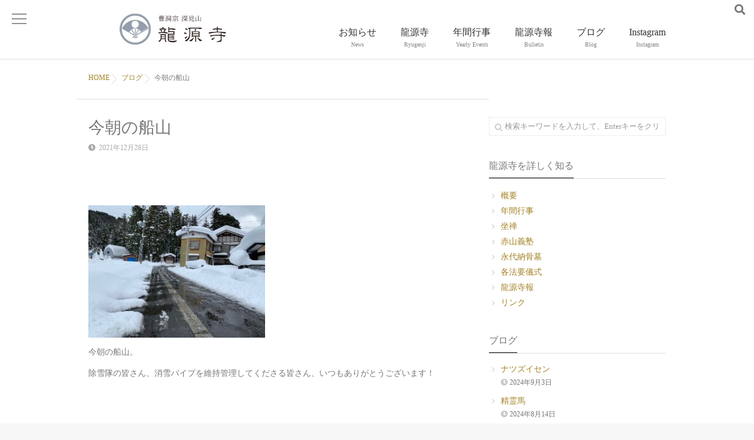

--- FILE ---
content_type: text/html; charset=UTF-8
request_url: https://shinkenzan.com/%E4%BB%8A%E6%9C%9D%E3%81%AE%E8%88%B9%E5%B1%B1/
body_size: 95039
content:
<!DOCTYPE html>
<!--[if lt IE 7 ]> <html lang="ja" class="ie6 oldie no-js"> <![endif]-->
<!--[if IE 7 ]>    <html lang="ja" class="ie7 oldie no-js"> <![endif]-->
<!--[if IE 8 ]>    <html lang="ja" class="ie8 oldie no-js"> <![endif]-->
<!--[if IE 9 ]>    <html lang="ja" class="ie9 no-js"> <![endif]-->
<!--[if (gt IE 9)|!(IE)]><!-->
<html lang="ja" class="js">
<!--<![endif]-->
<head>
<meta charset="UTF-8">
<title>今朝の船山 &#8211; 曹洞宗 深見山 龍源寺</title>
<meta name='robots' content='max-image-preview:large' />


<meta name="description" content="新潟県中魚沼郡津南町大字中深見 曹洞宗 深見山 龍源寺。安土桃山時代 天正15年（西暦1587年）開創のお寺。暁天坐禅会や御詠歌会、寺子屋修行など。"/>



<meta name="keyword" content="新潟県,津南町,曹洞宗,深見山,龍源寺,座禅,寺子屋,暁天,坐禅,御詠歌,安土桃山,佛前結婚式,集霊墓,供養,御祈祷"/>

<meta http-equiv="Expires" content="604800">
<meta http-equiv="X-UA-Compatible" content="IE=edge,chrome=1" />
<meta name="viewport" content="width=device-width, initial-scale=1.0">
<link rel='dns-prefetch' href='//ajax.googleapis.com' />
<link rel='dns-prefetch' href='//widgetlogic.org' />
<link rel='dns-prefetch' href='//maps.google.com' />
<link rel="alternate" type="application/rss+xml" title="曹洞宗 深見山 龍源寺 &raquo; フィード" href="https://shinkenzan.com/feed/" />
<link rel="alternate" type="application/rss+xml" title="曹洞宗 深見山 龍源寺 &raquo; コメントフィード" href="https://shinkenzan.com/comments/feed/" />
<link rel="alternate" title="oEmbed (JSON)" type="application/json+oembed" href="https://shinkenzan.com/wp-json/oembed/1.0/embed?url=https%3A%2F%2Fshinkenzan.com%2F%25e4%25bb%258a%25e6%259c%259d%25e3%2581%25ae%25e8%2588%25b9%25e5%25b1%25b1%2F" />
<link rel="alternate" title="oEmbed (XML)" type="text/xml+oembed" href="https://shinkenzan.com/wp-json/oembed/1.0/embed?url=https%3A%2F%2Fshinkenzan.com%2F%25e4%25bb%258a%25e6%259c%259d%25e3%2581%25ae%25e8%2588%25b9%25e5%25b1%25b1%2F&#038;format=xml" />
<style id='wp-img-auto-sizes-contain-inline-css' type='text/css'>
img:is([sizes=auto i],[sizes^="auto," i]){contain-intrinsic-size:3000px 1500px}
/*# sourceURL=wp-img-auto-sizes-contain-inline-css */
</style>
<style id='wp-block-library-inline-css' type='text/css'>
:root{--wp-block-synced-color:#7a00df;--wp-block-synced-color--rgb:122,0,223;--wp-bound-block-color:var(--wp-block-synced-color);--wp-editor-canvas-background:#ddd;--wp-admin-theme-color:#007cba;--wp-admin-theme-color--rgb:0,124,186;--wp-admin-theme-color-darker-10:#006ba1;--wp-admin-theme-color-darker-10--rgb:0,107,160.5;--wp-admin-theme-color-darker-20:#005a87;--wp-admin-theme-color-darker-20--rgb:0,90,135;--wp-admin-border-width-focus:2px}@media (min-resolution:192dpi){:root{--wp-admin-border-width-focus:1.5px}}.wp-element-button{cursor:pointer}:root .has-very-light-gray-background-color{background-color:#eee}:root .has-very-dark-gray-background-color{background-color:#313131}:root .has-very-light-gray-color{color:#eee}:root .has-very-dark-gray-color{color:#313131}:root .has-vivid-green-cyan-to-vivid-cyan-blue-gradient-background{background:linear-gradient(135deg,#00d084,#0693e3)}:root .has-purple-crush-gradient-background{background:linear-gradient(135deg,#34e2e4,#4721fb 50%,#ab1dfe)}:root .has-hazy-dawn-gradient-background{background:linear-gradient(135deg,#faaca8,#dad0ec)}:root .has-subdued-olive-gradient-background{background:linear-gradient(135deg,#fafae1,#67a671)}:root .has-atomic-cream-gradient-background{background:linear-gradient(135deg,#fdd79a,#004a59)}:root .has-nightshade-gradient-background{background:linear-gradient(135deg,#330968,#31cdcf)}:root .has-midnight-gradient-background{background:linear-gradient(135deg,#020381,#2874fc)}:root{--wp--preset--font-size--normal:16px;--wp--preset--font-size--huge:42px}.has-regular-font-size{font-size:1em}.has-larger-font-size{font-size:2.625em}.has-normal-font-size{font-size:var(--wp--preset--font-size--normal)}.has-huge-font-size{font-size:var(--wp--preset--font-size--huge)}.has-text-align-center{text-align:center}.has-text-align-left{text-align:left}.has-text-align-right{text-align:right}.has-fit-text{white-space:nowrap!important}#end-resizable-editor-section{display:none}.aligncenter{clear:both}.items-justified-left{justify-content:flex-start}.items-justified-center{justify-content:center}.items-justified-right{justify-content:flex-end}.items-justified-space-between{justify-content:space-between}.screen-reader-text{border:0;clip-path:inset(50%);height:1px;margin:-1px;overflow:hidden;padding:0;position:absolute;width:1px;word-wrap:normal!important}.screen-reader-text:focus{background-color:#ddd;clip-path:none;color:#444;display:block;font-size:1em;height:auto;left:5px;line-height:normal;padding:15px 23px 14px;text-decoration:none;top:5px;width:auto;z-index:100000}html :where(.has-border-color){border-style:solid}html :where([style*=border-top-color]){border-top-style:solid}html :where([style*=border-right-color]){border-right-style:solid}html :where([style*=border-bottom-color]){border-bottom-style:solid}html :where([style*=border-left-color]){border-left-style:solid}html :where([style*=border-width]){border-style:solid}html :where([style*=border-top-width]){border-top-style:solid}html :where([style*=border-right-width]){border-right-style:solid}html :where([style*=border-bottom-width]){border-bottom-style:solid}html :where([style*=border-left-width]){border-left-style:solid}html :where(img[class*=wp-image-]){height:auto;max-width:100%}:where(figure){margin:0 0 1em}html :where(.is-position-sticky){--wp-admin--admin-bar--position-offset:var(--wp-admin--admin-bar--height,0px)}@media screen and (max-width:600px){html :where(.is-position-sticky){--wp-admin--admin-bar--position-offset:0px}}

/*# sourceURL=wp-block-library-inline-css */
</style><style id='global-styles-inline-css' type='text/css'>
:root{--wp--preset--aspect-ratio--square: 1;--wp--preset--aspect-ratio--4-3: 4/3;--wp--preset--aspect-ratio--3-4: 3/4;--wp--preset--aspect-ratio--3-2: 3/2;--wp--preset--aspect-ratio--2-3: 2/3;--wp--preset--aspect-ratio--16-9: 16/9;--wp--preset--aspect-ratio--9-16: 9/16;--wp--preset--color--black: #000000;--wp--preset--color--cyan-bluish-gray: #abb8c3;--wp--preset--color--white: #ffffff;--wp--preset--color--pale-pink: #f78da7;--wp--preset--color--vivid-red: #cf2e2e;--wp--preset--color--luminous-vivid-orange: #ff6900;--wp--preset--color--luminous-vivid-amber: #fcb900;--wp--preset--color--light-green-cyan: #7bdcb5;--wp--preset--color--vivid-green-cyan: #00d084;--wp--preset--color--pale-cyan-blue: #8ed1fc;--wp--preset--color--vivid-cyan-blue: #0693e3;--wp--preset--color--vivid-purple: #9b51e0;--wp--preset--gradient--vivid-cyan-blue-to-vivid-purple: linear-gradient(135deg,rgb(6,147,227) 0%,rgb(155,81,224) 100%);--wp--preset--gradient--light-green-cyan-to-vivid-green-cyan: linear-gradient(135deg,rgb(122,220,180) 0%,rgb(0,208,130) 100%);--wp--preset--gradient--luminous-vivid-amber-to-luminous-vivid-orange: linear-gradient(135deg,rgb(252,185,0) 0%,rgb(255,105,0) 100%);--wp--preset--gradient--luminous-vivid-orange-to-vivid-red: linear-gradient(135deg,rgb(255,105,0) 0%,rgb(207,46,46) 100%);--wp--preset--gradient--very-light-gray-to-cyan-bluish-gray: linear-gradient(135deg,rgb(238,238,238) 0%,rgb(169,184,195) 100%);--wp--preset--gradient--cool-to-warm-spectrum: linear-gradient(135deg,rgb(74,234,220) 0%,rgb(151,120,209) 20%,rgb(207,42,186) 40%,rgb(238,44,130) 60%,rgb(251,105,98) 80%,rgb(254,248,76) 100%);--wp--preset--gradient--blush-light-purple: linear-gradient(135deg,rgb(255,206,236) 0%,rgb(152,150,240) 100%);--wp--preset--gradient--blush-bordeaux: linear-gradient(135deg,rgb(254,205,165) 0%,rgb(254,45,45) 50%,rgb(107,0,62) 100%);--wp--preset--gradient--luminous-dusk: linear-gradient(135deg,rgb(255,203,112) 0%,rgb(199,81,192) 50%,rgb(65,88,208) 100%);--wp--preset--gradient--pale-ocean: linear-gradient(135deg,rgb(255,245,203) 0%,rgb(182,227,212) 50%,rgb(51,167,181) 100%);--wp--preset--gradient--electric-grass: linear-gradient(135deg,rgb(202,248,128) 0%,rgb(113,206,126) 100%);--wp--preset--gradient--midnight: linear-gradient(135deg,rgb(2,3,129) 0%,rgb(40,116,252) 100%);--wp--preset--font-size--small: 13px;--wp--preset--font-size--medium: 20px;--wp--preset--font-size--large: 36px;--wp--preset--font-size--x-large: 42px;--wp--preset--spacing--20: 0.44rem;--wp--preset--spacing--30: 0.67rem;--wp--preset--spacing--40: 1rem;--wp--preset--spacing--50: 1.5rem;--wp--preset--spacing--60: 2.25rem;--wp--preset--spacing--70: 3.38rem;--wp--preset--spacing--80: 5.06rem;--wp--preset--shadow--natural: 6px 6px 9px rgba(0, 0, 0, 0.2);--wp--preset--shadow--deep: 12px 12px 50px rgba(0, 0, 0, 0.4);--wp--preset--shadow--sharp: 6px 6px 0px rgba(0, 0, 0, 0.2);--wp--preset--shadow--outlined: 6px 6px 0px -3px rgb(255, 255, 255), 6px 6px rgb(0, 0, 0);--wp--preset--shadow--crisp: 6px 6px 0px rgb(0, 0, 0);}:where(.is-layout-flex){gap: 0.5em;}:where(.is-layout-grid){gap: 0.5em;}body .is-layout-flex{display: flex;}.is-layout-flex{flex-wrap: wrap;align-items: center;}.is-layout-flex > :is(*, div){margin: 0;}body .is-layout-grid{display: grid;}.is-layout-grid > :is(*, div){margin: 0;}:where(.wp-block-columns.is-layout-flex){gap: 2em;}:where(.wp-block-columns.is-layout-grid){gap: 2em;}:where(.wp-block-post-template.is-layout-flex){gap: 1.25em;}:where(.wp-block-post-template.is-layout-grid){gap: 1.25em;}.has-black-color{color: var(--wp--preset--color--black) !important;}.has-cyan-bluish-gray-color{color: var(--wp--preset--color--cyan-bluish-gray) !important;}.has-white-color{color: var(--wp--preset--color--white) !important;}.has-pale-pink-color{color: var(--wp--preset--color--pale-pink) !important;}.has-vivid-red-color{color: var(--wp--preset--color--vivid-red) !important;}.has-luminous-vivid-orange-color{color: var(--wp--preset--color--luminous-vivid-orange) !important;}.has-luminous-vivid-amber-color{color: var(--wp--preset--color--luminous-vivid-amber) !important;}.has-light-green-cyan-color{color: var(--wp--preset--color--light-green-cyan) !important;}.has-vivid-green-cyan-color{color: var(--wp--preset--color--vivid-green-cyan) !important;}.has-pale-cyan-blue-color{color: var(--wp--preset--color--pale-cyan-blue) !important;}.has-vivid-cyan-blue-color{color: var(--wp--preset--color--vivid-cyan-blue) !important;}.has-vivid-purple-color{color: var(--wp--preset--color--vivid-purple) !important;}.has-black-background-color{background-color: var(--wp--preset--color--black) !important;}.has-cyan-bluish-gray-background-color{background-color: var(--wp--preset--color--cyan-bluish-gray) !important;}.has-white-background-color{background-color: var(--wp--preset--color--white) !important;}.has-pale-pink-background-color{background-color: var(--wp--preset--color--pale-pink) !important;}.has-vivid-red-background-color{background-color: var(--wp--preset--color--vivid-red) !important;}.has-luminous-vivid-orange-background-color{background-color: var(--wp--preset--color--luminous-vivid-orange) !important;}.has-luminous-vivid-amber-background-color{background-color: var(--wp--preset--color--luminous-vivid-amber) !important;}.has-light-green-cyan-background-color{background-color: var(--wp--preset--color--light-green-cyan) !important;}.has-vivid-green-cyan-background-color{background-color: var(--wp--preset--color--vivid-green-cyan) !important;}.has-pale-cyan-blue-background-color{background-color: var(--wp--preset--color--pale-cyan-blue) !important;}.has-vivid-cyan-blue-background-color{background-color: var(--wp--preset--color--vivid-cyan-blue) !important;}.has-vivid-purple-background-color{background-color: var(--wp--preset--color--vivid-purple) !important;}.has-black-border-color{border-color: var(--wp--preset--color--black) !important;}.has-cyan-bluish-gray-border-color{border-color: var(--wp--preset--color--cyan-bluish-gray) !important;}.has-white-border-color{border-color: var(--wp--preset--color--white) !important;}.has-pale-pink-border-color{border-color: var(--wp--preset--color--pale-pink) !important;}.has-vivid-red-border-color{border-color: var(--wp--preset--color--vivid-red) !important;}.has-luminous-vivid-orange-border-color{border-color: var(--wp--preset--color--luminous-vivid-orange) !important;}.has-luminous-vivid-amber-border-color{border-color: var(--wp--preset--color--luminous-vivid-amber) !important;}.has-light-green-cyan-border-color{border-color: var(--wp--preset--color--light-green-cyan) !important;}.has-vivid-green-cyan-border-color{border-color: var(--wp--preset--color--vivid-green-cyan) !important;}.has-pale-cyan-blue-border-color{border-color: var(--wp--preset--color--pale-cyan-blue) !important;}.has-vivid-cyan-blue-border-color{border-color: var(--wp--preset--color--vivid-cyan-blue) !important;}.has-vivid-purple-border-color{border-color: var(--wp--preset--color--vivid-purple) !important;}.has-vivid-cyan-blue-to-vivid-purple-gradient-background{background: var(--wp--preset--gradient--vivid-cyan-blue-to-vivid-purple) !important;}.has-light-green-cyan-to-vivid-green-cyan-gradient-background{background: var(--wp--preset--gradient--light-green-cyan-to-vivid-green-cyan) !important;}.has-luminous-vivid-amber-to-luminous-vivid-orange-gradient-background{background: var(--wp--preset--gradient--luminous-vivid-amber-to-luminous-vivid-orange) !important;}.has-luminous-vivid-orange-to-vivid-red-gradient-background{background: var(--wp--preset--gradient--luminous-vivid-orange-to-vivid-red) !important;}.has-very-light-gray-to-cyan-bluish-gray-gradient-background{background: var(--wp--preset--gradient--very-light-gray-to-cyan-bluish-gray) !important;}.has-cool-to-warm-spectrum-gradient-background{background: var(--wp--preset--gradient--cool-to-warm-spectrum) !important;}.has-blush-light-purple-gradient-background{background: var(--wp--preset--gradient--blush-light-purple) !important;}.has-blush-bordeaux-gradient-background{background: var(--wp--preset--gradient--blush-bordeaux) !important;}.has-luminous-dusk-gradient-background{background: var(--wp--preset--gradient--luminous-dusk) !important;}.has-pale-ocean-gradient-background{background: var(--wp--preset--gradient--pale-ocean) !important;}.has-electric-grass-gradient-background{background: var(--wp--preset--gradient--electric-grass) !important;}.has-midnight-gradient-background{background: var(--wp--preset--gradient--midnight) !important;}.has-small-font-size{font-size: var(--wp--preset--font-size--small) !important;}.has-medium-font-size{font-size: var(--wp--preset--font-size--medium) !important;}.has-large-font-size{font-size: var(--wp--preset--font-size--large) !important;}.has-x-large-font-size{font-size: var(--wp--preset--font-size--x-large) !important;}
/*# sourceURL=global-styles-inline-css */
</style>

<style id='classic-theme-styles-inline-css' type='text/css'>
/*! This file is auto-generated */
.wp-block-button__link{color:#fff;background-color:#32373c;border-radius:9999px;box-shadow:none;text-decoration:none;padding:calc(.667em + 2px) calc(1.333em + 2px);font-size:1.125em}.wp-block-file__button{background:#32373c;color:#fff;text-decoration:none}
/*# sourceURL=/wp-includes/css/classic-themes.min.css */
</style>
<link rel='stylesheet' id='block-widget-css' href='https://shinkenzan.com/wp-content/plugins/widget-logic/block_widget/css/widget.css?ver=1768255130' type='text/css' media='all' />
<link rel='stylesheet' id='contact-form-7-css' href='https://shinkenzan.com/wp-content/plugins/contact-form-7/includes/css/styles.css?ver=6.1.4' type='text/css' media='all' />
<link rel='stylesheet' id='slick-theme.css-css' href='https://shinkenzan.com/wp-content/themes/ryugenji/js/slick/slick-theme.css?ver=6.9' type='text/css' media='all' />
<link rel='stylesheet' id='slick.css-css' href='https://shinkenzan.com/wp-content/themes/ryugenji/js/slick/slick.css?ver=6.9' type='text/css' media='all' />
<link rel='stylesheet' id='font-awesome-v4-css' href='https://shinkenzan.com/wp-content/themes/ryugenji/fonts/v4/font-awesome.min.css?ver=6.9' type='text/css' media='all' />
<link rel='stylesheet' id='font-awesome-v5-css' href='https://shinkenzan.com/wp-content/themes/ryugenji/fonts/v5/css/all.css?ver=6.9' type='text/css' media='all' />
<link rel='stylesheet' id='style-css' href='https://shinkenzan.com/wp-content/themes/ryugenji/style.css?date=20260121080717&#038;ver=6.9' type='text/css' media='all' />
<link rel='stylesheet' id='responsive-css' href='https://shinkenzan.com/wp-content/themes/ryugenji/responsive.css?date=20260121080717&#038;ver=6.9' type='text/css' media='all' />
<link rel='stylesheet' id='drawer-css' href='https://shinkenzan.com/wp-content/themes/ryugenji/drawer.css?ver=6.9' type='text/css' media='all' />
<link rel='stylesheet' id='simplyscroll-style-css' href='https://shinkenzan.com/wp-content/themes/ryugenji/jquery.simplyscroll.css?ver=6.9' type='text/css' media='all' />
<link rel='stylesheet' id='animate-css' href='https://shinkenzan.com/wp-content/themes/ryugenji/animate.css?ver=6.9' type='text/css' media='all' />
<link rel='stylesheet' id='fancybox-css' href='https://shinkenzan.com/wp-content/plugins/easy-fancybox/fancybox/1.5.4/jquery.fancybox.min.css?ver=6.9' type='text/css' media='screen' />
<style id='fancybox-inline-css' type='text/css'>
#fancybox-outer{background:#ffffff}#fancybox-content{background:#ffffff;border-color:#ffffff;color:#000000;}#fancybox-title,#fancybox-title-float-main{color:#fff}
/*# sourceURL=fancybox-inline-css */
</style>
<link rel='stylesheet' id='wp-featherlight-css' href='https://shinkenzan.com/wp-content/plugins/wp-featherlight/css/wp-featherlight.min.css?ver=1.3.4' type='text/css' media='all' />
<script type="text/javascript" src="//ajax.googleapis.com/ajax/libs/jquery/2.2.4/jquery.min.js?ver=6.9" id="jquery-js"></script>
<script type="text/javascript" src="https://shinkenzan.com/wp-content/themes/ryugenji/js/jquery.flexslider.min.js?ver=6.9" id="flexslider-js"></script>
<script type="text/javascript" src="https://shinkenzan.com/wp-content/themes/ryugenji/js/slick/slick.min.js?ver=6.9" id="slick.min.js-js"></script>
<script type="text/javascript" src="//maps.google.com/maps/api/js?key=AIzaSyCRcFGp9hzhWwTSIRTZzCItlfiPd6s1psA" id="googlemaps-js"></script>
<link rel="https://api.w.org/" href="https://shinkenzan.com/wp-json/" /><link rel="alternate" title="JSON" type="application/json" href="https://shinkenzan.com/wp-json/wp/v2/posts/6189" /><link rel="EditURI" type="application/rsd+xml" title="RSD" href="https://shinkenzan.com/xmlrpc.php?rsd" />
<link rel="canonical" href="https://shinkenzan.com/%e4%bb%8a%e6%9c%9d%e3%81%ae%e8%88%b9%e5%b1%b1/" />
<link rel='shortlink' href='https://shinkenzan.com/?p=6189' />

<meta property="og:type" content="article" />

<meta property="og:title" content="今朝の船山 | " />

<meta property="og:description" content="今朝の船山。除雪隊の皆さん、消雪パイプを維持管理してくださる皆さん、いつもありがとうございます！&nbsp;" />

<meta property="og:url" content="https://shinkenzan.com/%E4%BB%8A%E6%9C%9D%E3%81%AE%E8%88%B9%E5%B1%B1/" />

<meta property="og:image" content="https://shinkenzan.com/wp-content/uploads/2021/12/C62B63FD-1079-446D-85A0-44D82B9324CF-300x225.jpeg" />

<meta property="og:site_name" content="曹洞宗 深見山 龍源寺" />

<meta property="og:locale" content="ja_JP" />

<meta name="twitter:card" content="summary_large_image" />

<meta name="twitter:site" content="@" />

<meta name="twitter:image:src" content="https://shinkenzan.com/wp-content/uploads/2021/12/C62B63FD-1079-446D-85A0-44D82B9324CF-300x225.jpeg">
<link rel="shortcut icon" href="https://shinkenzan.com/wp-content/uploads/2021/02/sence.png" />
<link rel="apple-touch-icon-precomposed" href="https://shinkenzan.com/wp-content/uploads/2021/02/LOGO-iPhone.png" />
<!--[if lt IE 9]>
<script src="https://shinkenzan.com/wp-content/themes/ryugenji/js/ie/html5.js"></script>
<script src="https://shinkenzan.com/wp-content/themes/ryugenji/js/ie/selectivizr.js"></script>
<![endif]-->
<style type="text/css">
/* Dynamic CSS: For no styles in head, copy and put the css below in your custom.css or child theme's style.css, disable dynamic styles */
.flexslider .slides>li .slider_image {height: 500px; }
@media only screen and (max-width: 1024px) {.flexslider .slides>li .slider_image { height: px; }}
@media screen and (max-width: 480px) {.flexslider .slides>li .slider_image { height: 250px; }}
#map-canvas { height: 400px; }

.lim-effect .lima-details .more-details,
{ background-color: #000; }
::-moz-selection { background-color: #000; }
.alx-tabs-nav,.title_name {
	border-bottom-color: #000!important;
}
.pullquote-left {
	border-left-color: #000!important;
}
.themeform label .required,
#flexslider-featured .flex-direction-nav .flex-next:hover,
#flexslider-featured .flex-direction-nav .flex-prev:hover,

.post-nav li a:hover i,
.content .post-nav li a:hover i,
.post-related a:hover,
.comment-awaiting-moderation,
.wp-pagenavi a,
{ color: #000; }

.themeform input[type="submit"],
.themeform button[type="submit"],
.sidebar-top,
.post-tags a:hover,
.hvr-bounce-to-right:before,
.widget_calendar caption,
.author-bio .bio-avatar:after,
.commentlist li.bypostauthor > .comment-body:after,
.hvr-fade:hover, .hvr-fade:focus, .hvr-fade:active,
#nav-topbar ul.nav > li:after,
.commentlist li.comment-author-admin > .comment-body:after { background-color: #000; }
.post-format .format-container { border-color: #000; }
.alx-tabs-nav li.active a,.pagination .current,.s1 .widget_calendar caption,
.pagination a:hover,
ul.nav>li.current-menu-item:after,
.aricle-readmore a,.ghost_title.style1 a,
#footer .widget_calendar caption ,.s2 .widget_calendar caption{background-color: #000!important;
color:#fff; }
				

	.comment-tabs li.active a
	{border-bottom:2px solid #000!important;
 }

				

.s2 .post-nav li a:hover i,
.s2 .widget_rss ul li a,
.s2 .widget_calendar a,
.s2 .alx-posts .post-item-category a,
.s2 .alx-tab li:hover .tab-item-title a,
.s2 .alx-tab li:hover .tab-item-comment a,
.s2 .alx-posts li:hover .post-item-title a { color: ; }

.s2 .sidebar-top,
.s2 .sidebar-toggle,
.jp-play-bar,
.jp-volume-bar-value,
.s2 .widget_calendar caption,#readmore a ,.post-thumb-category ,.rank_num { background-color: ; }

.s2 .alx-tabs-nav li.active a { border-bottom-color: ; }

				

		.feature_meta h2,h2.widgettitle,h1.page-title ,h1.post-title ,.site-title,.widget-meta h2 {font-family: Century Gothic,"游明朝", YuMincho, "Hiragino Mincho ProN";}
				

		body {font-family: Century Gothic,"游ゴシック", YuGothic, " ヒラギノ角ゴ ProN W3", "Hiragino Kaku Gothic ProN";}
				
.nav>li>a { font-size: 16px;}
.flex-direction-nav .flex-next {right:50px}
.flex-direction-nav .flex-prev {left:50px}
.nav>li>a { color: #333333; }
body ,.post-title a { color: #777; }
#footer,#footer a { color: #fff!important; }
.site-title a img { max-height: 55px; }

.post-view{display: none; }

.overlayer { background-color:rgba(0,0,0,0.2); }
/* micro clearfx */
.cf:before, .cf:after {content:"";display:table}
.cf:after { clear:both }
.cf { zoom:1 } /* For IE 6/7 */
.center{text-align: center}
.text-right{text-align: right}
.text-left{text-align: left}
.cb{clear: both;}
.mb {clear: both;}
@media screen and (min-width: 739px){   
  .pc { display: contents; }
  .sp { display:none; }
}
@media screen and (max-width: 738px){   
  .pc { display:none; }
  .sp { display:block; }
}
@media screen and (max-width: 1080px){   
.pc-only { display:none; }
}


/* +++++ 基本（サンプルページ） +++++ */
.entry .ml10 {margin-left : 10px!important;}
.entry .ml20 {margin-left : 20px!important;}
.entry .ml30 {margin-left : 30px!important;}
.entry .ml40 {margin-left : 40px!important;}
.entry .ml60 {margin-left : 60px!important;}
p.indent-1 {
    padding-left: 1em;
    text-indent: -1em;
}
.h150 {line-height :150%;}
.h160 {line-height :160%;}
.h170 {line-height :170%;}
.h180 {line-height :180%;}
.h190 {line-height :190%;}
.w200 {font-weight: 200;}
.w300 {font-weight: 300;}
.w400 {font-weight: 400;}
.w500 {font-weight: 500;}
.w600 {font-weight: 600;}
.w700 {font-weight: 700;}
.w900 {font-weight: 900;}
.font-ssss {font-size: 60%;}
.font-sss {font-size: 70%!important;line-height :160%!important;}
.font-ss {font-size: 80%!important;line-height :160%!important;}
.font-s {font-size: 90%!important;line-height :160%!important;}
.font-l {font-size: 120%!important;line-height :160%!important;}
.font-ll{font-size: 135%!important;line-height :160%!important;}
.font-lll{font-size: 150%!important;line-height :160%!important;}
.font-r{color: #a2553b;}
.font-b{color: #82ae46;}
.font-g{color: #67763d;}
.font-y{color: #9b6f00;}
.font-p{color: #8f6646;}
.font-k{color: #24140e;}
.font-c{color: #00a1e9!important;}
.font-bk{color: #000b00!important;}
.ind-1{margin-left: 1em;}
.ind-2{margin-left: 2em;}
.ind-3{margin-left: 3em;}
.ind-4{margin-left: 4em;}
.ind-5{margin-left: 5em;}

.pullquote-left {
    border-left-color: unset!important;
}

.hdbox {
border-left-width: 12px;
    border-left-style: solid;
    border-left-color: #dbd9cd;
    padding-left: 8px;
}
.hdbox-r {
border-left-width: 12px;
    border-left-style: solid;
    border-left-color: #dfcac3;
    padding-left: 8px;
}
.hdbox-g {
border-left-width: 12px;
    border-left-style: solid;
    border-left-color: #adb693;
    padding-left: 8px;
}
.hdbox-y {
border-left-width: 12px;
    border-left-style: solid;
    border-left-color:#c2b082;
    padding-left: 8px;
}
.hdbox-p {
border-left-width: 12px;
    border-left-style: solid;
    border-left-color: #ddc9a6;
    padding-left: 8px;
}

.entry .wp-caption-text {font-style: normal;}
.entry ol ol, .entry ol ul, .entry ul ol, .entry ul ul{margin-bottom: 15px;    margin-top: 10px;}
.entry ul li, .entry ol li{margin-bottom: 10px;line-height: 1.5;}
.entry ol ol li, .entry ul ul li, .entry ul ol li{font-size:95%}

.font-l10 {margin: 0px 0px 0px 10px;margin-bottom: 0px;}
.font-l20 {margin: 0px 0px 0px 20px;margin-bottom: 0px;}
.font-dott1 {  font-size: 120%;margin-top: 10px;margin-bottom: 10px;border-bottom: dotted 1px #999;padding-bottom: 12px;}
.font-dott2 {  font-size: 120%;margin: 10px 0px;border-top: dotted 1px #999;border-bottom: dotted 1px #999;padding: 12px 0px;}

/* .entry dt {font-size: 18px;color: #111; font-family: "M PLUS Rounded 1c";margin-bottom: .3em;margin-top: .5em;font-weight: 500;} */
/* .entry dd {font-size: 15px;line-height: 160%;margin-bottom: 15px;} */

#normal dl{ width : auto;}
#normal dt {font-family: "SFSelifGothicE"; font-weight: 300;font-size: 115%;clear: left; float: left; width: 200px;color:#e95388;}
#normal dd {font-family: "TA_pop_kaku_m"; margin: 0px 0px 15px 245px; ;padding: 5px 0px 0px 0px;font-size: 110%;}
#normal dd:before { content: '……'; position: absolute; display: block; margin-left: -2.5em;}

#table_t dl {background: #fbfbfb;border-right: 1px solid #e3e3e3;border-bottom: 1px solid #e3e3e3;border-left: 1px solid #e3e3e3;box-sizing: border-box;}
#table_t dt {font-weight: 400;color: #333;width: 23%;float: left;padding: 10px 10px 0px 10px;border-top: 1px solid #e3e3e3;box-sizing: border-box;margin-top:0;}
#table_t dd {background: #fff;color: #555;margin-left: 23%;border-left: 1px solid #e3e3e3;padding: 10px 10px 10px 10px;border-top: 1px solid #e3e3e3;margin-bottom: 0em;box-sizing: border-box;}
#table_t dd:after {content: '';display: block;clear: both;}

#tensen dl{ width : auto;}
#tensen dt {font-family: "M PLUS Rounded 1c";font-size: 110%;clear: left; float: left; width: 145px; font-weight: 400;color: #8d5757;margin: 0px;}
#tensen dd { margin: 0px 0px 15px 185px; ;padding: 0px 0px 0px 0px;font-size: 90%;}
#tensen dd:before { content: '……'; position: absolute; display: block; margin-left: -2.5em;}

div#sentences {
    position: relative;
    padding: 0;
    margin: 0;
    display: contents;
}
#sentences dl{ width : auto;}
#sentences dt{font-size: 20px;
    color: #6c3524;
    border-left-width: 6px;
    padding-left: 12px;
    font-weight: 400;
border-left-style: solid;
    border-left-color: #d7d0c3;
margin: 12px 0px;
}
#sentences dd{line-height : 1.65;border-bottom-width : 1px;margin-top : 5px; margin-bottom : 10px;margin-left : 12px;padding-right : 0px;padding-left : 6px;padding-bottom : 3px;}

#sentences0 dl{ width : auto; }
#sentences0 dt {display: inline-block;color : #873c26;font-weight :500; font-size : 125%;margin-top : 15px;margin-bottom : 5px;border-bottom: dotted 1px #999;    padding: 5px 10px;}
#sentences0 dd {font-size : 90%;line-height : 1.6; padding: 2px 2px 2px 11px; margin-left: 0px; margin-top: 2px;}

#sentences1 dl{ width : auto;}
#sentences1 dt{ color : #333;font-weight :normal; font-size : 125%;margin-top : 25px;margin-bottom : 12px;border-left-width : 2px;border-left-style : solid;border-left-color : #888;padding-left : 12px}
#sentences1 dd{ font-size: 90%; line-height : 1.75;border-bottom-width : 1px;border-bottom-style : solid;border-bottom-color : #999999;margin-top : 5px; margin-bottom : 10px;margin-left : 15px;padding-right : 15px;padding-left : 6px;padding-bottom : 3px;}
#sentences2 dl{ width : auto;}
#sentences2 dt{ color : #333;font-weight :normal; font-size : 115%;margin-top : 25px;margin-bottom : 12px;border-left-width : 12px;border-left-style : solid;border-left-color : #d9cfd1;padding-left : 8px}
#sentences2 dd{font-size: 90%; line-height : 1.65;border-bottom-width : 1px;/* border-bottom-style: solid; *//* border-bottom-color: #999999; */;margin-top : 5px; margin-bottom : 10px;margin-left : 12px;padding-right : 0px;padding-left : 6px;padding-bottom : 3px;}

#sentences3 dl{ width : auto;}
#sentences3 dt{ color : #333;font-weight :normal; font-size : 125%;margin-top : 25px;margin-bottom : 12px;border-left-width : 20px;border-left-style : solid;border-left-color : #ccc;padding-left : 8px}
#sentences3 dd{font-size: 100%; line-height : 1.75;border-bottom-width : 1px;border-bottom-style : none;margin-top : 5px; margin-bottom : 10px;margin-left : 23px;padding-right : 0px;padding-left : 6px;padding-bottom : 3px;}

#res-table-lg dl { width : auto; }
#res-table-lg dt {display: inline-block;font-family: "M PLUS Rounded 1c";color : #875829;font-weight :400; font-size : 125%;margin-top : 25px;margin-bottom : 10px;border-bottom: dotted 2px #bfbf93; padding:6px 2px}
#res-table-lg dd {font-size: 90%;line-height : 1.7;margin-left: 0px; margin-top: 2px;}

.res-table-lg dl { width : auto;margin-bottom: 15px; }
.res-table-lg dt {display: inline-block;color : #222;font-weight :normal; font-size : 140%;margin-top : 25px;margin-bottom : 10px;border-bottom: dotted 3px #888; padding:6px 2px}
.res-table-lg dd {font-size: 90%;line-height : 1.7;margin-left: 0px; margin-top: 4px;margin-bottom: 10px;}

#syohin dl {border-right: 1px solid #ddd;border-bottom: 1px solid #ddd;border-left: 1px solid #ddd;box-sizing: border-box;}
#syohin dt {width: 80px;float: left;padding: 10px 10px 0px 10px;border-top: 1px solid #ddd;box-sizing: border-box;}
#syohin dd {margin-left: 80px;border-left: 1px solid #ddd;padding: 10px 10px 10px 10px;border-top: 1px solid #ddd;margin-bottom: 0em;box-sizing: border-box;}
#syohin dd:after {content: '';display: block;clear: both;}

#setsumei dl{ width : auto;}
#setsumei dt {width: 85px;float: left;padding: 3px 5px 0px 0px;box-sizing: border-box;}
#setsumei dt:before {font-size: 90%; content: "◇"!important;}
#setsumei dd {padding-left: 2em;text-indent: -2em;margin-left: 105px;padding: 3px 5px 3px 5px;margin-bottom: 0em;box-sizing: border-box;}
#setsumei dd:before { content: '…　'; list-style-position: inside;}
#setsumei dd:after {content: '';display: block;clear: both;}


/*スケジュール等のDL/DT*/
#hd_co dl{ width : auto;display: table;}
#hd_co dt {margin-top: 5px;clear: left; float: left; width: 90px;text-align: justify;font-size: 15px;margin: 0;color: #873c26;line-height: 1.5;font-weight: 300;}
#hd_co dd { margin: 0 0 3px 90px; ;padding: 0px 0px 0px 0px;font-size: 14px;line-height: 1.5;}
#hd_co dd:before { content: '  …    '; position: absolute; display: block; margin-left: -1.6em;width: 1.2em;}
#hd_co .l2{letter-spacing: 2em;}
#hd_co .l3{letter-spacing: 0.5em;}
#hd_co .l4{letter-spacing: 0;}
#hd_co .l5{-moz-transform:    scale( 0.82, 1 );  /* Firefox※ */
-webkit-transform: scale( 0.8, 1 );  /* Chrome,Safari */
-o-transform:      scale( 0.8, 1 );  /* 旧Opera※ */
-ms-transform:     scale( 0.8, 1 );  /* IE */
transform:         scale( 0.8, 1 );  /* CSS3 */transform-origin: left bottom;}
#hd_co .l6{-moz-transform:    scale( 0.68, 1 );  /* Firefox※ */
-webkit-transform: scale( 0.67, 1 );  /* Chrome,Safari */
-o-transform:      scale( 0.67, 1 );  /* 旧Opera※ */
-ms-transform:     scale( 0.67, 1 );  /* IE */
transform:         scale( 0.67, 1 );  /* CSS3 */transform-origin: left bottom;}

#hd_co .time-t dl{ width : auto;}
#hd_co .time-t dt { clear: unset;float: left;width: 125px;font-weight: 400;text-align: right;margin-right: 15px; font-size: 14px;}
#hd_co .time-t dd {line-height: 1.5em;margin: 0 0 7px 140px;}
#hd_co .time-t dd:before {display: none;}

#hd_co .time-s dl{ width : auto;}
#hd_co .time-s dt { clear: unset; float: left; width: 60px; font-weight: 400; text-align: right;margin-right: 15px; font-size: 14px;}
#hd_co .time-s dd {line-height: 1.5em;margin: 0 0 7px 75px;}
#hd_co .time-s dd:before {display: none;}

#sentences2 .time-t dl{ width : auto;}
#sentences2 .time-t dt { clear: unset;float: left;width: 135px;font-weight: 400;text-align: right;margin-right: 15px; font-size: 16px;}
#sentences2 .time-t dd {line-height: 1.5em;margin: 0 0 7px 150px;}
#sentences2 .time-t dd:before {display: none;}

#sentences2 .time-s dl{ width : auto;}
#sentences2 .time-s dt { clear: unset; float: left; width: 60px; font-weight: 400; text-align: right;margin-right: 15px; font-size: 16px;font-size: 14px;border: none;margin: 0;}
#sentences2 .time-s dd {line-height: 1.5em;margin: 0 0 7px 75px;font-size: 100%;}
#sentences2 .time-s dd:before {display: none;}


.arrowList ul{margin: 0px 0px 20px 25px;}
ul.arrowList li{list-style:none;padding-left:1.2rem;position:relative;margin: 0px 0px 10px 16px;padding: 2px;}
ul.arrowList li:before,ul.arrowList li:after{content:"";display:block;position:absolute;}
ul.arrowList li:before{width:12px;height:12px;border-radius:2px;background:#ac8d8d; left: -15px; top: 8px;}
ul.arrowList li:after{border:3px solid transparent;border-left-color:#fff;; left: -10px; top: 11px;}

.main ol {
    counter-reset: number;
    list-style-type: none!important;
    padding: 0.2em 1.5em;
    margin: 0px;
}
.main ol li {
    position: relative;
    line-height: 1.5em;
    padding: 0.5em 0.5em 0.5em 27px;
    list-style: none;
}
.main ol li:before {
    position: absolute;
    counter-increment: number;
    content: counter(number);
    display: inline-block;
    background: #aeb8b4;
    color: white;
    font-family: 'Avenir','Arial Black','Arial',sans-serif;
    font-weight: bold;
    font-size: 14px;
    left: 0;
    width: 20px;
    height: 20px;
    line-height: 20px;
    text-align: center;
    top: 18px;
    -moz-transform: translateY(-50%);
    -webkit-transform: translateY(-50%);
    -o-transform: translateY(-50%);
    -ms-transform: translateY(-50%);
    transform: translateY(-50%);
}
.marusuji ol li:before{
  border-radius: 50%;
}

.kome ul {margin: 0 0 15px 30px;list-style: none;}
.kome li {font-size: 115%;  text-indent: -1em;margin: 0 0 6px 1em;line-height: 1.5em;list-style: none!important;}
.kome li:before {font-weight: bold;content: '※';display: inline-block;width: 1em;text-indent: 0;}

.kome-aka ul {margin: 0 0 15px 30px;list-style: none;}
.kome-aka li { font-size: 115%; text-indent: -1em;margin: 0 0 6px 1em;color: #c82c55;line-height: 1.5em;list-style: none!important;}
.kome-aka li:before {font-weight: bold;content: '※';display: inline-block;width: 1em;text-indent: 0;
color: #c82c55;}
.daia ul {margin: 0 0 15px 30px;list-style: none;}
.daia li {font-size: 115%;text-indent: -1em;margin: 0 0 6px 1em;line-height: 1.5em;list-style: none!important;}
.daia li:before {content: '◇';display: inline-block;width: 1em;text-indent: 0;}
.arrow ul {margin: 0 0 15px 30px;list-style: none;}
.arrow li {font-size: 115%;text-indent: -1em;margin-bottom: 0px!important;margin-top: 0px!important;padding-bottom: 0px!important;padding-top: 0px!important;margin: 0 0 6px 1em;line-height: 1.5em;list-style: none!important;}
.arrow li:before {content: '　⇒';display: inline-block;width: 1em;text-indent: 0;}


/*--------Flexbox Masonry レイアウト（フォトコン）---------*/
.flexbox2{ display: grid; grid-template-columns: 47% 47%; grid-column-gap: 20px; grid-row-gap: 20px; justify-items: stretch; align-items: stretch;}

// Each flex item 2 column
.fb-item2{position:relative;width: 50%;}

.flexbox{ display: grid; grid-template-columns: 30% 30% 30%; grid-column-gap: 20px; grid-row-gap: 20px; justify-items: stretch; align-items: stretch;}

// Each flex item 3 column
.fb-item{position:relative;width: 30%;}

.flexbox1{ display: grid; grid-template-columns: 60% 30%; grid-column-gap: 20px; grid-row-gap: 20px; justify-items: stretch; align-items: stretch;}

// Each flex item 2 column
.fb-item1{position:relative;width: 60%;}

.fb-item img{border: 1px solid #ccc;width: 100%;display: block;transition:all .8s;border-radius: 6px;/* CSS3草案 */
-webkit-border-radius: 6px;/* Safari,Google Chrome用 */
-moz-border-radius: 6px; /* Firefox用 */}

.fb-title{text-align: center;width:100%;padding:0px;margin: 0px; 
margin-bottom: 10px!important;font-size:135%;text-shadow:0 0 8px rgba(0,0,0,0.42);}
.fb-nickname{text-align: left;width:100%;padding:0px;margin: 0px; 
margin-bottom: 2px!important;font-size:110%;font-weight: 600;}
.fb-setsumei{text-align: left;width:100%;margin: 0px; line-height: 160%; padding:0px;font-size:100%; text-shadow: 0px 0px 1px #fff, 0px 0px 2px #fff, 0px 0px 3px #fff, 0px 0px 4px #fff, 0px 0px 5px #fff, 0px 0px 6px #fff, 0px 0px 7px #fff, 0px 0px 8px #fff;}
.fb-item2 img{width: 100%;display: block;transition:all .8s;border-radius: 8px;/* CSS3草案 */
-webkit-border-radius: 8px;/* Safari,Google Chrome用 */
-moz-border-radius: 8px; /* Firefox用 */}

.fb-item-in {width: 100%;margin-top: 20px;margin-bottom: 30px;float: left;}
.fb-item-in dt,.fb_kougo-text dd{text-align: left;}
.fb-item-in dl{ margin-bottom: 30px;}
.fb-item-in dt{font-weight: 500;margin-bottom: 0.5em;font-size: 135%;color: #84b548;}
.fb-item-in dd {font-weight: 400; text-align: left; line-height: 165%; margin-bottom: 0.6em; font-size: 100%!important;padding-left: 20px;}

@media screen and (max-width: 739px) and (min-width: 0px){.flexbox{ display: grid; grid-template-columns: 100%;}
.flexbox2{ display: grid; grid-template-columns: 100%;}
.fb-title{font-size:115%;line-height: 150%;}
.fb-nickname{font-size:100%;font-weight: 600;line-height: 150%;}
.fb-setsumei{font-size:80%;line-height: 150%;}
.fb-item{width:40%;}}

@media screen and (max-width: 739px) and (min-width: 0px){.flexbox{ display: grid; grid-template-columns: 100%;}
.fb-title{font-size:100%;line-height: 150%;}
.fb-nickname{font-size:90%;font-weight: 600;line-height: 150%;}
.fb-setsumei{font-size:75%;line-height: 150%;}
.fb-item{width:100%;}}

/*レスポンシブtable体験カレンダー等 詳細右揃え*/
#table_res table {border-top: 1px solid #ccc;border-right: 1px solid #ccc;border-collapse: collapse;width: 100%;}
#table_res table th{background-color: #f9f8e4;border-left: 1px solid #ccc;border-bottom: 1px solid #ccc;border: #ccc 1px solid; color: #681800;padding: 10px;background-color: #eee;white-space: nowrap;}
#table_res table td {border-left: 1px solid #ccc;border-bottom: 1px solid #ccc;border: #ccc 1px solid; 
padding: 10px;}

@media screen and (max-width: 480px) {#table_res table { border: none;}
#table_res table thead { display: none;}
#table_res table tr { border-top: 1px solid #ccc; display: block; margin-bottom: 20px;}
#table_res table td { border-right: 1px solid #ccc; border-bottom: 1px solid #ccc; display: block; padding: 10px; text-align: right;}
#table_res table td::before { content: attr(data-label); float: left; font-weight: bold;}
}

.w-box{width:auto;background-color:rgba(255,255,255,0.5);color:#333;padding:10px 5px 10px 15px;margin:15px 0px 30px 0px;font-size:14px;border:1px solid #ccc;}

/*------------------------写真+キャプション-----------------------*/

#imagebox {margin: 15px 15px 8px 0;padding: 0;float: left;font-size: 12px;color: #333;text-align: center;}

.imgbox img{border-radius: 12px;/* CSS3草案 */
-webkit-border-radius: 12px;/* Safari,Google Chrome用 */
-moz-border-radius: 12px; /* Firefox用 */
border: 7px solid #eeebe2 ;}

#imagebox .caption {font-size: 14px;color: #333;text-align: center;margin: 3px 0 5px auto;}


.img_maru{  border-radius: 5px;        /* CSS3草案 */-webkit-border-radius: 5px;    /* Safari,Google Chrome用 */-moz-border-radius: 5px;   /* Firefox用 */}
.img_maru10_w{  border-radius: 10px;        /* CSS3草案 */-webkit-border-radius: 10px;    /* Safari,Google Chrome用 */-moz-border-radius: 10px;   /* Firefox用 */border: 5px solid #fff ;margin: 0 0 10px 0;padding: 0px 0px 0px 0px;box-shadow: 1px 1px 4px rgba(0,0,0,.2);margin: 0 0 10px 0;}
.img_maru10{  border-radius: 10px;        /* CSS3草案 */-webkit-border-radius: 10px;    /* Safari,Google Chrome用 */-moz-border-radius: 10px;   /* Firefox用 */}
.img_maru18_w{  border-radius: 18px;        /* CSS3草案 */-webkit-border-radius: 18px;    /* Safari,Google Chrome用 */-moz-border-radius: 18px;   /* Firefox用 */box-shadow: 1px 1px 4px rgba(0,0,0,.2);border: 8px solid #fff ;margin: 0 0 10px 0;padding: 0px;}
.img_maru18{border-radius: 18px;-webkit-border-radius: 18px;-moz-border-radius: 18px;margin: 0 0 10px 0;padding: 0px 0px 0px 0px;}
.box_maru10 {line-height: 170%;padding: 20px 20px 20px 20px;margin: 15px;border: dashed 1px #666;font-size: 15px;border-radius: 10px;-webkit-border-radius: 10px;-moz-border-radius: 10px;}

.entry img.border, .widget img.border {border-radius: 5px;        /* CSS3草案 */-webkit-border-radius: 5px;    /* Safari,Google Chrome用 */-moz-border-radius: 5px;   /* Firefox用 */ img-radius: 5px; padding: 4px;background: #fff;border: 1px solid #ccc;}

/*------------ キャプション入写真---------*/
.entry .wp-caption { max-width: 100%; margin-bottom: 14px; padding-top: 5px; text-align: center;margin: 0px;box-shadow: none;}
.entry .wp-caption, .entry table tr.alt { background: none; border: #DBDBDB 1px solid;border-radius:6px;padding: 0px;box-shadow: none;}
.entry .wp-caption-text {font-style: normal; color: #444; font-size: 14px;margin: 0;padding: 3px!important;}
.entry .wp-caption.alignnone img {border-radius: 6px 6px 0px 0px / 6px 6px 0px 0px;-webkit-border-radius: 6px 6px 0px 0px / 6px 6px 0px 0px;-moz-border-radius: 6px 6px 0px 0px / 6px 6px 0px 0px;}
.entry .wp-caption.alignnone, .entry .wp-caption.alignleft, .entry .wp-caption.alignright {/*width: 100%!important;*/overflow: hidden;margin-bottom: 15px;}
.entry .wp-caption img {padding-top: 5px;}

/*---標準テーブル---*/.entry table td, .entry table th {border: 1px solid #ccc;}
.entry table th {background-color: #e6eef1;border: 1px solid #ccc;font-size: 110%;font-weight: 500;padding: 8px 5px;white-space: nowrap;text-align: center;}

#t-head table th {background-color: #f0f6da;}
.entry table tr{background-color: #f8fafb;}
.entry table td, .entry table th {
    text-align: center;
    border: #ccc 1px solid;
}

/*---スタイル解除テーブル---*/#normal table  { padding: 0; text-align: left; margin: 0; }
#normal th {background-color: #f7f7f7;border: 1px solid #ccc;font-size: 110%;}
#normal td { border: 1px solid #ccc;background-color:#fff;-webkit-transition: all .6s ease-out; padding: 6px 10px 6px 12px ; text-align: left; margin: 0; font-size:14px; /* for IE's Bug? */}
#normal img { padding: 0; margin: 0;vertical-align:bottom; line-height:0px;}
/*---左揃えテーブル---*/#p4 table  { border:none; background-color:#fff;-webkit-transition: all .6s ease-out; padding: 2px; text-align: left; margin: 0; }
#p4 tr  { border:none; background-color:#fff;-webkit-transition: all .6s ease-out; padding: 2px; text-align: left; margin: 2px 0px 2px 0px ; }
#p4 th  {font-family: "Sawarabi Gothic";background-color: #e7e4e9;border: 1px solid #ccc;font-size: 110%;font-weight: 300;}
#p4 td { border: 1px solid #ccc;background-color:#fff;-webkit-transition: all .6s ease-out; padding: 4px 8px 4px 10px ; text-align: left; margin: 0; font-size:14px; /* for IE's Bug? */}
#p4 img { padding: 0; margin: 0;vertical-align:bottom; line-height:0px;}
#p0 table  { padding: 0px; text-align: left; margin: 0; }
#p0 td { padding: 0px 0px 0px 0px ; margin: 0px 0px 0px 0px ;  font-size:13px; /* for IE's Bug? */}
#p0 img { padding: 0px 0px 0px 0px ; margin: 0px 0px 0px 0px ;  vertical-align:bottom; line-height:0px;}
.p0t img { padding: 0px 0px 0px 0px ; margin: 0px 0px 0px 0px ;  vertical-align:top; line-height:0px;}
#p5 table  { padding:0px; text-align: left; margin: 0; }
#p5 td { padding: 5px 0px 0px 0px ; margin: 0px 0px 0px 0px ;  font-size:13px; /* for IE's Bug? */}
#p5 img { padding: 0px 0px 0px 0px ; margin: 0px 0px 0px 0px ;  vertical-align:bottom; line-height:0px;}
#p8 table  { padding:8px; text-align: left; margin: 10px; font-size:13px; }
#p8 tr td { padding: 8px ; margin: 10px ; font-size:13px; /* for IE's Bug? */}
#p8 th { padding: 8px ; margin: 10px; text-align: left;}


 /*-----------------キャプション入り フレックスボックス写真----------------*/
.entry .flex_gallery .wp-caption.alignnone, .entry .flex_gallery .wp-caption.alignleft, .entry .flex_gallery .wp-caption.alignright {width: 100%!important;overflow: hidden;margin-bottom: 15px;}
.flex_gallery {display:-webkit-box;
display:-ms-flexbox;
display:flex;-ms-flex-wrap: nowrap;
flex-wrap: nowrap;-webkit-box-pack: justify;    -ms-flex-pack: justify;    justify-content: space-between;align-items: stretch;}
.flex_gallery li {padding: 0px 10px 0px 0px;list-style: none;}
.flex_gallery li img{border-radius: 2px;        /* CSS3草案 */-webkit-border-radius: 2px;    /* Safari,Google Chrome用 */-moz-border-radius: 2px;   /* Firefox用 */}
.entry .flex_gallery {display:-webkit-box;
display:-ms-flexbox;
display:flex;-ms-flex-wrap: nowrap;
flex-wrap: nowrap;-webkit-box-pack: justify;
    -ms-flex-pack: justify;    justify-content: space-between;align-items: stretch;}
.entry .flex_gallery li {padding: 0px 10px 0px 0px;list-style: none;width:100%;}
.entry .flex_gallery li img{border-radius: 2px;        /* CSS3草案 */-webkit-border-radius: 2px;    /* Safari,Google Chrome用 */-moz-border-radius: 2px;   /* Firefox用 */}
.entry .flex_gallery .wp-caption ,.fb_kougo-wrap .flex_gallery .wp-caption ,.fb_kougo1-wrap .flex_gallery .wp-caption ,.fb_kougo2-wrap .flex_gallery .wp-caption ,.fb_kougo3-wrap .flex_gallery .wp-caption {padding: 0px;border: none;border-radius: 2px;overflow: unset!important;}
.entry .flex_gallery .wp-caption-text ,.fb_kougo-wrap .flex_gallery .wp-caption-text ,.fb_kougo2-wrap .flex_gallery .wp-caption-text ,.fb_kougo3-wrap .flex_gallery .wp-caption-text {font-size: 12px!important; line-height: 150%;padding: 0px;}
.entry .flex_gallery img,.fb_kougo-wrap .flex_gallery img,.fb_kougo2-wrap .flex_gallery img,.fb_kougo3-wrap .flex_gallery img{background: #fff;border: #DBDBDB 1px solid;border-radius: 2px 2px 2px 2px / 2px 2px 2px 2px!important;-webkit-border-radius: 2px 2px 2px 2px / 2px 2px 2px 2px!important;-moz-border-radius: 2px 2px 2px 2px / 2px 2px 2px 2px!important;border-color: #DBDBDB!important;padding: 0px;}


.main .content .flex_gallery, .freespace .flex_gallery {display: flex;flex-wrap: nowrap;justify-content: space-between;align-items: stretch;margin: 0px!important;margin-bottom: 20px!important;}
.main .content .flex_gallery li, .freespace .flex_gallery li  {padding: 0px 10px 0px 0px;list-style: none; text-align: center;}
.main .content .flex_gallery li:last-child, .freespace .flex_gallery li:last-child  {padding: 0px 0px 0px 0px;}
.main .content .flex_gallery li img, .freespace .flex_gallery li img {border-radius:2px!important;border-color: #DBDBDB!important;;padding: 0px;}
.main .content .wp-caption.alignnone img, .freespace .wp-caption.alignnone img {margin: 0 auto;max-width: 98%!important;padding: 8px;}
.main .content .flex_gallery .wp-caption, .freespace .flex_gallery .wp-caption {background: none;border: none;}
.main .content .wp-caption-text, .freespace .wp-caption-text {line-height: 150%;font-style: normal;padding: 10px 0px 15px 0px;font-size: 13px;padding-bottom: 7px!important;}  

@media screen and (max-width: 600px) {
.main .content .flex_gallery, .freespace .flex_gallery {display: block;}
.home .main .content .flex_gallery, .freespace .flex_gallery {display: flex;}
.main .content .flex_gallery li img, .freespace .flex_gallery li img {width: 100%;  padding: 5px 0px;}
.main .content .flex_gallery, .freespace .flex_gallery {display: flow-root;}
}


.entry .gallery img,.entry img.wp-smiley{margin:0}
.main .content .gallery {display: flex;flex-wrap: nowrap;justify-content: space-between;align-items: stretch;margin: 0px!important;}
.main .content .gallery li {padding: 0px 10px 0px 0px;list-style: none; text-align: center;width: 100%;line-height: 125%;}
.main .content .gallery li img{border-radius:6px;border-width: 1px!important;border-color: #DBDBDB!important;}
.main .content .wp-caption.alignnone img {margin: 0 auto;max-width: 98%!important;}
.main .content .gallery .wp-caption {background: none;border: none;display: block;font-size: 13px;}
.main .content .wp-caption-text {line-height: 150%;font-style: normal;padding: 4px;display: block;font-size: 12px;text-align: center;margin-bottom: 10px;}
@media screen and (max-width: 600px) {.main .content .gallery {display: block;}}

 /*  ++++++++++++++++++++++++++++++++++++++++++++++++ */


/* フォント */



/* ページ全般 */
.main a {
    color: #a28124;
}
.main a:hover {　
    color: #ae7474;
}
a, a:hover {
    color: #ae7474;
}

@media only screen and (min-width: 739px){
.menu_description {
    text-align: center;
    color: #888;
}
.nav>li>a {
    padding: 15px 20px;
}  
}



#footer-bottom {
    padding: 0px;
}
#footer-bottom #footer-logo {
    max-height: 35px;
}

.feature_meta h2, h2.widgettitle, h1.page-title, h1.post-title, .site-title, .widget-meta h2 {
    line-height: 1.3;
}
.feature_meta .feature_description {
    line-height: 1.5;
}

/* +++++ 管理画面上ツールバー +++++ 
#wpadminbar {
    display: none;
}*/


@media only screen and (min-width: 738px){
.archive .post-standard, .blog .post-standard, .search .post-standard, .single .post-standard {
    margin: 5px 4px 20px 4px;
    width: 31%;
    float: left;
border: rgba(136,136,136,0.40) 1px solid;
}
.post-standard .post-thumbnail {
    margin-left: 0;
    max-width: unset;
}
.post-standard .post-inner {
    padding-left: unset;
    float: left;
}
.post-standard .post-content {
    margin: 20px;
    width: 80%;
    height: 200px;
}
article.post-standard .post_description {
    padding: 0;
    height: 200px;
}
.post-thumb-category {
    line-height: unset;
    left: 0;
    right: unset;
}
.post-content .post-title {
    float: right;
}
/* Safari */
_:lang(x)+_:-webkit-full-screen-document, .post-content .post-title  {
padding-right: 20px;
}

.post-content .post-title a{
   writing-mode: vertical-rl;
-webkit-text-orientation: upright;
  text-orientation: upright;
   font-size: 120%;
}
.post_description .post-meta {
    writing-mode: vertical-rl;
-webkit-text-orientation: upright;
  text-orientation: upright;
    float: left;
-webkit-text-orientation: upright;
    text-orientation: upright;
}
.excerpt {
    writing-mode: vertical-rl;
-webkit-text-orientation: upright;
  text-orientation: upright;
    float: right;
    margin: 13px;
    height: 180px;
    font-size: 12px;
    line-height: 1.8;
width: 150px;
  overflow: hidden;
  text-overflow: ellipsis;
}
.post-meta div:last-child {
border-right:  #e0dede 1px solid;
}
}
@media only screen and (max-width: 1024px){
#header {
    height: 105px;
    position: absolute;
    top: 0;
    background-color: rgba(255,255,255,1.00);
}
}

@media only screen and (min-width: 1035px){
.archive .post-standard, .blog .post-standard, .search .post-standard, .single .post-standard {
    margin: 5px 4px 20px 4px;
    width: 235px;
    float: left;
} 
.excerpt {
    width: 110px;
}
} 
.post-thumb-category {
    display: none;
}
.home .post-thumb-category {
        display: block;
}
.notebox {
    background: #fff;
display: block;
}
.notebox:after {
    border-bottom: 6px solid #fff;
}
.notebox:before {
    border-bottom: 8px solid #fff;
}
.category .page-title.pad, .archive .page-title.pad{
    display: none;
}
.notebox p {
    FONT-WEIGHT: 200;
    text-align: center;
    writing-mode: vertical-rl;
    font-size: 200%;
    margin: auto;
    font-family: Century Gothic,"游明朝", YuMincho, "Hiragino Mincho ProN";
    letter-spacing: 0.3em;
line-height: 1.6;
}
.home .notebox {
    display: none;
}

@media only screen and (max-width: 738px){
.post-inner .post_description {
    line-height: 1.4;
}
.post-standard .post-inner {
    margin-bottom: 10px;
}
.excerpt, #header_social_links {
    display: unset;
    font-size: 12px;
    line-height: 1.5;
}
.excerpt {
    display: -webkit-box;
    -webkit-box-orient: vertical;
    -webkit-line-clamp: 3;
    overflow: hidden; 
} 
.post_description .post-meta {
    display: inline-block;
}
.post-inner .post-byline {
    margin-bottom: unset;
}
h2.post-title {
    float: left;
    margin-right: 10px;
}
.home .post-thumb-category {
    display: block;
    padding: 3px 0;
}
.post-thumb-category a {
    padding: 4px;
}
article.post-standard .post_description {
    padding: 0;
}
}

.rooplist-sidemenu ul li a:before {
    font-family: FontAwesome;
    margin-right: 6px;
    color: #ccc;
    width: 1em;
    text-align: center;
    float: left;
content: "\f105";
}
.post-meta.group.list-sidemenu {
    padding: 0 20px;
    margin-bottom: 10px;
}
.rooplist-sidemenu .list-sidemenu .post-byline {
    border-right: none;
}
.rooplist-sidemenu {
    text-align: left;
}
.widget_nav_menu ul {
     text-align: left;
}
.list-sidemenu .fa-clock-o:before {
    color: #ccc;
}


.ruby-txt {
    line-height: 185%;
    text-align: justify;
    font-size: 105%;
    color: #333;
    width: 95%;
}

ruby[data-ruby]
{
    position: relative;
}

ruby[data-ruby]::before
{
    content: attr(data-ruby);
    position: absolute;
    line-height: 100%;
    text-align: center;
    left: -3em;
    right: -3em;
    transform-origin: bottom center;

    /* ルビの文字サイズを親文字に対する比率で指定 */
    transform: scale(0.5);

    /* 100%を越える部分が親文字とルビとのスペースになる。単位は親文字に対する比率 */
    bottom: 105%;

    /* デバッグ用
    background-color: rgba(255, 0, 0, 0.2); */
}

ruby[data-ruby] rt
{
    display: none;
}

/* ブログ・お知らせ */
.customfield h2 { font-size: 24px; font-weight: 400;margin-bottom: 1.0em;border-left-width: 10px;
font-family: 'Noto Serif JP', serif,"游明朝", YuMincho, "Hiragino Mincho ProN",Century Gothic;
    border-left-style: solid;
margin: 0.6em 0;
    border-left-color: #ebeadd;
    padding-left: 12px;
text-align: left;
}
.customfield h5 {font-size: 18px;color: #6c3524;margin-bottom: .8em;margin: 0.5em 0;text-align: left;}
.customfield .honbun{text-align: justify;color: #444;font-size: 14px;line-height: 1.8em;}
.post-standard .excerpt br {
    display: none;
  }

.themeform input[type="submit"], .themeform button[type="submit"], .sidebar-top, .post-tags a:hover, .hvr-bounce-to-right:before, .widget_calendar caption, .author-bio .bio-avatar:after, .commentlist li.bypostauthor > .comment-body:after, .hvr-fade:hover, .hvr-fade:focus, .hvr-fade:active, #nav-topbar ul.nav > li:after, .commentlist li.comment-author-admin > .comment-body:after {
    background-color: #eee; 
}

/* フッター */
.one-third .font-dott1 {
height: 122px;
}
.one-third  #sentences dt {
    font-size: 18px;
    color: #dfcf97ba;
border-left-color: #6c5a3a;
}
#footer .one-third  h3{
font-size: 18px;
}
#footer .one-third  img{
height: 185px;
margin-top: 15px;
    width: auto;
border-radius: 10px;
    -webkit-border-radius: 10px;
    -moz-border-radius: 10px;
}
footer-widget-3{text-align: right;}
@media only screen and (max-width: 739px){
#footer .one-third  img{
height: auto;
    width: 100%;
}
footer-widget-3{text-align: center;}
.one-third .font-dott1 {
height: auto;
}
}
.main .content .gallery.pa20 li {
    padding: 0px 20px;
}
.main .content .gallery.pa20 li img{
    border: #DBDBDB 1px solid;
}

/* トップお知らせ */

.home .topic-top .notebox {
    display: inline-block;
    background: unset;
margin-bottom: unset;
}
.home .top-blog .notebox {
    margin-top: 35px;
    margin-bottom: -35px;
    display: inline-block;

}
.home .topic .topnews .post-inner .post-thumbnail img{
width: 93%;
border-radius: 3px;
    -webkit-border-radius: 3px;
    -moz-border-radius: 3px;
    img-radius: 3px;
padding: 3px;
    background: #fff;
    border: 1px solid #dbdbdb;
}
.home .topic .topnews  h2 {
    font-size: 160%;
    display: inline-grid;
margin-top: 0px;
margin-bottom: 8px;
color: #000;
}
.home .topic .topnews  .post_description a {
    color: #6a0d0d;
}
.home .topic .topnews .excerpt {
    writing-mode: unset;
    height: unset;
float: unset;
clear: both;
margin: 0;
}
.parallax_widget .widget-meta-inner-border {
    background-color: rgb(255 255 255 / 0.75);
border-radius: 10px;
    -webkit-border-radius: 10px;
    -moz-border-radius: 10px;
    img-radius: 10px;
    border: 1px solid #000;
}.topic-new article.grid-1c {
    width: 100%;
    background-color: unset;
}
.home .topic .topnews  h2 a{
   color: #000;
}
.topic-top.top-blog {
    text-align: center;
}
.pad.group {
    text-align: left;
}

@media only screen and (min-width: 738px){
.home .topic-top .notebox p {
    FONT-WEIGHT: 200;
    text-align: center;
    writing-mode: vertical-rl;
    font-size: 240%;
color: #000;
margin-bottom: 0.5em;
}
.home .free_space .topic-top .notebox p {
writing-mode: inherit;
}
.home .free_space .topic-top .notebox {
padding:0
}
/* Safari */
_:lang(x)+_:-webkit-full-screen-document, .home .topic-top .notebox p {
white-space: nowrap;line-height: unset;
}
_:lang(x)+_:-webkit-full-screen-document, .home .top-blog .notebox p {
white-space: nowrap;line-height: 1.6;
}
_:lang(x)+_:-webkit-full-screen-document, .home .top-blog .notebox {
display: block;
}

.home .topnews .post_description .post-meta {
    writing-mode: initial;
}
.home .topnews .post-inner .post-byline {
    display: inline-block;
}
.topnews .fa{
    font-weight: 200;
}
.home .topic .topnews.post {
    width: 48%;
    display: inline-grid;
}
.home .topic .topnews .post-inner .post-thumbnail {
width: 28%;
    float: left;
    margin-right: 15px;
}
}

@media only screen and (max-width: 738px){
.notebox p {
    writing-mode: inherit;
}
.home .notebox p {
        color: #000;
}
.home .top-blog .notebox {
    margin-bottom: -15px;
}
.home .topic  .post_description .post-meta {
    display: block;
}
.home .topic .topnews h2 {
    font-size: 150%;
}
a.post-comments {
    display: none;
}
}

/* トップ下の一覧に何を表示させるか */
.home .topic .topnews .post_description {
   width: 62%;
    color: #000;
float: left;
}

.home .row-fluid article.group.post-standard {
    display: none;
}
.home .row-fluid article.group.post-standard.category-blog {
    display: block;
}

/* スライダー下の余白 */
.flexslider {
    margin-bottom: 1px;
}
/* スライダー文字のシャドウ */
.scrolly .feature_meta h2, .scrolly .feature_meta {
text-shadow: 0px 0px 1px rgba(0,0,0,.3), 0px 0px 2px rgba(0,0,0,.3), 0px 0px 3px rgba(0,0,0,.3), 0px 0px 4px rgba(0,0,0,.3), 0px 0px 5px rgba(0,0,0,.3), 0px 0px 6px rgba(0,0,0,.3), 0px 0px 7px rgba(0,0,0,.3), 0px 0px 8px rgba(0,0,0,.3), 0px 0px 9px rgba(0,0,0,.3), 0px 0px 10px rgba(0,0,0,.3), 0px 0px 11px rgba(0,0,0,.3);
}
/* スライダー画像位置 */
li.scrolly {
    background-position: center 50%!important;
}
/* スライダー説明 モバイル非表示 */
@media only screen and (max-width: 738px){
.feature_description.fadeInUp.wow.animated{
display: none;
}
}
/* 各ページコメント上SNS */
.oi_post_share_icons{
display: none;
}
section#comments{
display: none;
}
/* 左上バーガーメニュー */
.mm-vertical .mm-listview .mm-panel, .mm-listview .mm-vertical .mm-panel {
    display: block;
    padding: 10px 0 10px 10px;
}

</style>
</head>
<body data-rsssl=1 class="wp-singular post-template-default single single-post postid-6189 single-format-standard wp-theme-ryugenji wp-featherlight-captions col-2cl full-width topbar-enabled chrome">
  <!--#loading-->
      <div id="loading">
    <div class="loader"></div>
  </div>
      <!--/#loading-->
<div id="wrapper">
<div id="wrapper_inner">
<header id="header" class="header-style-2 header-fixed">

     <!--smartphone drawer menu-->
    <a href="#menu">
      <span id="nav-smart" class="menu wow fadeInLeft">
    <div class="menu1"></div>
    <div class="menu2"></div>
    <div class="menu3"></div>
  </span>
     </a>
    <!--/smartphone drawer menu-->
<div id="heaerd_soc_icons">
          <ul class="social-links"><li><a rel="nofollow" title="Instagram" href="https://www.instagram.com/shinkenzan1582/" target="Array"><i class="fa-instagram-square" style="color: #dd3333;"></i></a></li></ul>        </div>
         <div class="toggle-search wow fadeInUp"><i class="fa fa-search"></i></div>
      <div class="search-expand">
        <div class="search-expand-inner">
          <form method="get" class="searchform themeform" action="https://shinkenzan.com/">
	<div>
		<input type="text" class="search" name="s" onblur="if(this.value=='')this.value='検索キーワードを入力して、Enterキーをクリックします';" onfocus="if(this.value=='検索キーワードを入力して、Enterキーをクリックします')this.value='';" value="検索キーワードを入力して、Enterキーをクリックします" />
	</div>
</form>        </div>
      </div>

  <div id="header-inner" class="container-inner">
    <div id="logo-small" class="wow fadeInDown">
            <h1 class="site-title"><a href="https://shinkenzan.com/" rel="home" itemprop="item"><img src="https://shinkenzan.com/wp-content/uploads/2021/02/LOGO-1.png" alt="曹洞宗 深見山 龍源寺"></a></h1>
          </div>
    <!--#nav-topbar-->
    

    <nav  id="nav-topbar">




      <div class="nav-wrap container wow fadeIn">
        <ul id="menu-%e3%83%a1%e3%82%a4%e3%83%b3%e3%83%a1%e3%83%8b%e3%83%a5%e3%83%bc" class="nav container-inner group"><li id="menu-item-39" class="menu-item menu-item-type-taxonomy menu-item-object-category menu-item-39"><a href="https://shinkenzan.com/category/news/" title="News">お知らせ<div class='menu_description'>News</div></a></li>
<li id="menu-item-42" class="menu-item menu-item-type-taxonomy menu-item-object-category menu-item-has-children menu-item-42"><a href="https://shinkenzan.com/category/ryugenji/" title="Ryugenji">龍源寺<div class='menu_description'>Ryugenji</div></a>
<ul class="sub-menu">
	<li id="menu-item-32" class="menu-item menu-item-type-post_type menu-item-object-post menu-item-32"><a href="https://shinkenzan.com/history/">概要<div class='menu_description'></div></a></li>
	<li id="menu-item-34" class="menu-item menu-item-type-post_type menu-item-object-post menu-item-34"><a href="https://shinkenzan.com/zazen/">坐禅<div class='menu_description'></div></a></li>
	<li id="menu-item-35" class="menu-item menu-item-type-post_type menu-item-object-post menu-item-35"><a href="https://shinkenzan.com/sekizan/">赤山義塾<div class='menu_description'></div></a></li>
	<li id="menu-item-5707" class="menu-item menu-item-type-post_type menu-item-object-post menu-item-5707"><a href="https://shinkenzan.com/memorial/">永代納骨墓<div class='menu_description'></div></a></li>
	<li id="menu-item-36" class="menu-item menu-item-type-post_type menu-item-object-post menu-item-36"><a href="https://shinkenzan.com/prayer/">各法要儀式<div class='menu_description'></div></a></li>
	<li id="menu-item-5969" class="menu-item menu-item-type-post_type menu-item-object-post menu-item-5969"><a href="https://shinkenzan.com/hoshimitenkairoushi/">星見天海老師について<div class='menu_description'></div></a></li>
	<li id="menu-item-5679" class="menu-item menu-item-type-post_type menu-item-object-post menu-item-5679"><a href="https://shinkenzan.com/link/">リンク<div class='menu_description'></div></a></li>
</ul>
</li>
<li id="menu-item-33" class="menu-item menu-item-type-post_type menu-item-object-post menu-item-33"><a href="https://shinkenzan.com/event/" title="Yearly Events">年間行事<div class='menu_description'>Yearly Events</div></a></li>
<li id="menu-item-41" class="menu-item menu-item-type-taxonomy menu-item-object-category menu-item-41"><a href="https://shinkenzan.com/category/jiho/" title="Bulletin">龍源寺報<div class='menu_description'>Bulletin</div></a></li>
<li id="menu-item-5770" class="menu-item menu-item-type-taxonomy menu-item-object-category current-post-ancestor current-menu-parent current-post-parent menu-item-5770"><a href="https://shinkenzan.com/category/blog/" title="Blog">ブログ<div class='menu_description'>Blog</div></a></li>
<li id="menu-item-5556" class="menu-item menu-item-type-custom menu-item-object-custom menu-item-5556"><a target="_blank" href="https://www.instagram.com/shinkenzan1582/">Instagram<div class='menu_description'>Instagram</div></a></li>
</ul>      </div>



    </nav>

        <!--/#nav-topbar-->

    <!--/.container-inner-->

    <!--/.container-->
  </div>
</header>
<!--/#header-->

<div class="container" id="page">
<div id="head_space" class="clearfix">
  

  	
</div>

<!--#smartphone-widgets-->
<!--/#smartphone-widgets-->


  
       <!--#pagetop-widgets-->
         <!--/#pagetop-widgets-->



  




<div class="container-inner">
<div class="main">

<div class="main-inner group">


<div id="breadcrumb"><ul id="breadcrumb_list" itemscope itemtype="https://schema.org/BreadcrumbList"><li class="breadcrumb-home" itemprop="itemListElement" itemscope="" itemtype="http://schema.org/ListItem">

<span class="icon-home"></span>

<a href="https://shinkenzan.com" itemprop="item"><span itemprop="name">HOME</span></a><meta itemprop="position" content="1"></li><div class="icon-basics-07"></div><li itemscope itemtype="https://schema.org/ListItem" itemprop="itemListElement">

<span itemprop="name" class="breadcrumb-caption"><h1 itemprop="name"><a href="https://shinkenzan.com/category/blog/" itemprop="item"><span itemprop="name">ブログ</span></a></h1><meta itemprop="position" content="2"></li><div class="icon-basics-07"></div>

<li itemprop="itemListElement" itemscope="" itemtype="http://schema.org/ListItem"><span itemprop="name">今朝の船山</span>

<meta itemprop="position" content="3"></li></ul></div><section class="content">
  <div class="page-title pad">

	<h1 class="post-title entry-title">今朝の船山</h1>
    <div class="post-meta-group clearfix"> 
                
          
          
          <div class="post-item-category">
<!-- ▼ PHPカスタム ブログ・お知らせ情報以外で各ページ日時を非表示（inc/page-title.php）▼ -->
         <i class="fa fa-clock-o"></i>
		  
		   
		  2021年12月28日         <!-- ▲ PHPカスタム ブログ・お知らせ情報以外で各ページ日時を非表示（inc/page-title.php）▲ -->
        </div>
        
  
         <div class="post-view"><i class="fa fa-eye"></i>786VIEWS</div>

        
         
        </div>
    
    
    
		
	
</div><!--/.page-title-->
    <!--#titleafter-widgets-->
        <!--/#titleafter-widgets-->  <div class="pad group">
        <article class="post-6189 post type-post status-publish format-standard has-post-thumbnail hentry category-blog">
            <div class="clear"></div>
      <div class="entry share">
        <div class="entry-inner clearfix">

          
   <!-- ＜?php the_content(); ?＞と入れ替え -->
<!-- ▼single-content-modify ▼ -->
<div class="customfield">
<br clear="all">
</div>

<!-- ▲ /single-content-modify ▲ -->
<p><img fetchpriority="high" decoding="async" class="alignnone size-medium wp-image-6190" src="https://shinkenzan.com/wp-content/uploads/2021/12/C62B63FD-1079-446D-85A0-44D82B9324CF-300x225.jpeg" alt="" width="300" height="225" srcset="https://shinkenzan.com/wp-content/uploads/2021/12/C62B63FD-1079-446D-85A0-44D82B9324CF-300x225.jpeg 300w, https://shinkenzan.com/wp-content/uploads/2021/12/C62B63FD-1079-446D-85A0-44D82B9324CF-768x576.jpeg 768w, https://shinkenzan.com/wp-content/uploads/2021/12/C62B63FD-1079-446D-85A0-44D82B9324CF.jpeg 990w" sizes="(max-width: 300px) 100vw, 300px" /></p>
<p>今朝の船山。</p>
<p>除雪隊の皆さん、消雪パイプを維持管理してくださる皆さん、いつもありがとうございます！</p>
<p>&nbsp;</p>
   <!-- ＜?php the_content(); ?＞と入れ替え -->

                  </div>
                <div class="oi_post_share_icons">
<div class="oi_soc_icons">











</div>
</div>
                <div class="clear"></div>
      </div>
      <!--/.entry--> 
      
      <!--/.post-inner--> 
    </article>
    <!--/.post-->
        <div class="postmeta clearfix">
            <div class="post-item-category">
        <a style="background-color: #666; color: #FFF;" href="https://shinkenzan.com/category/blog/">ブログ</a>       </div>
                  <div class="post-item-tags"> <i class="fa fa-tag"></i>
              </div>
          </div>
                
<section id="comments" class="themeform">
	
	
					<!-- comments closed, no comments -->
			
		
	
</section><!--/#comments-->    <!--#page-after-widget-->
        <!--/#page-after-widget--> 
  </div>
  <!--/.pad--> 
  
</section>
<!--/.content-->


	<div class="sidebar s1">
		
		<a class="sidebar-toggle" title="サイドバーを展開"><i class="fa icon-sidebar-toggle"></i></a>
		
		<div class="sidebar-content">

			
						
						
			<div id="search-2" class="widget widget_search"><form method="get" class="searchform themeform" action="https://shinkenzan.com/">
	<div>
		<input type="text" class="search" name="s" onblur="if(this.value=='')this.value='検索キーワードを入力して、Enterキーをクリックします';" onfocus="if(this.value=='検索キーワードを入力して、Enterキーをクリックします')this.value='';" value="検索キーワードを入力して、Enterキーをクリックします" />
	</div>
</form></div><div id="nav_menu-2" class="widget widget_nav_menu"><h3><span class="title_name">龍源寺を詳しく知る</span></h3><div class="menu-%e3%82%b5%e3%82%a4%e3%83%89%e3%83%90%e3%83%bc-container"><ul id="menu-%e3%82%b5%e3%82%a4%e3%83%89%e3%83%90%e3%83%bc" class="menu"><li id="menu-item-5668" class="menu-item menu-item-type-post_type menu-item-object-post menu-item-5668"><a href="https://shinkenzan.com/history/">概要<div class='menu_description'></div></a></li>
<li id="menu-item-5669" class="menu-item menu-item-type-post_type menu-item-object-post menu-item-5669"><a href="https://shinkenzan.com/event/">年間行事<div class='menu_description'></div></a></li>
<li id="menu-item-5670" class="menu-item menu-item-type-post_type menu-item-object-post menu-item-5670"><a href="https://shinkenzan.com/zazen/">坐禅<div class='menu_description'></div></a></li>
<li id="menu-item-5671" class="menu-item menu-item-type-post_type menu-item-object-post menu-item-5671"><a href="https://shinkenzan.com/sekizan/">赤山義塾<div class='menu_description'></div></a></li>
<li id="menu-item-5708" class="menu-item menu-item-type-post_type menu-item-object-post menu-item-5708"><a href="https://shinkenzan.com/memorial/">永代納骨墓<div class='menu_description'></div></a></li>
<li id="menu-item-5672" class="menu-item menu-item-type-post_type menu-item-object-post menu-item-5672"><a href="https://shinkenzan.com/prayer/">各法要儀式<div class='menu_description'></div></a></li>
<li id="menu-item-5675" class="menu-item menu-item-type-taxonomy menu-item-object-category menu-item-5675"><a href="https://shinkenzan.com/category/jiho/">龍源寺報<div class='menu_description'></div></a></li>
<li id="menu-item-5678" class="menu-item menu-item-type-post_type menu-item-object-post menu-item-5678"><a href="https://shinkenzan.com/link/">リンク<div class='menu_description'></div></a></li>
</ul></div></div><div id="siteorigin-panels-postloop-2" class="widget widget_siteorigin-panels-postloop"><h3><span class="title_name">ブログ</span></h3>
<div class="menu-6819-container rooplist  rooplist-sidemenu">
<ul id="menu-6819" class="menu">
<li id="menu-item-6819" class="menu-item menu-item-type-taxonomy menu-item-object-category menu-item-6819">
<a href="https://shinkenzan.com/%e3%83%8a%e3%83%84%e3%82%ba%e3%82%a4%e3%82%bb%e3%83%b3/" rel="bookmark" title="ナツズイセン"><!--<i class="far fa-smile"></i>-->
          ナツズイセン          <div class="menu_description"></div></a></li>
<div class="post-meta group list-sidemenu">
          <div class="post-byline"><i class="fa fa-clock-o"></i>
            2024年9月3日          </div><!--/.post-byline-->
</div> <!--/.post-meta-->
</div><!--/.nenu rooplist-sidemenu--> 


<div class="menu-6807-container rooplist  rooplist-sidemenu">
<ul id="menu-6807" class="menu">
<li id="menu-item-6807" class="menu-item menu-item-type-taxonomy menu-item-object-category menu-item-6807">
<a href="https://shinkenzan.com/%e7%b2%be%e9%9c%8a%e9%a6%ac/" rel="bookmark" title="精霊馬"><!--<i class="far fa-smile"></i>-->
          精霊馬          <div class="menu_description"></div></a></li>
<div class="post-meta group list-sidemenu">
          <div class="post-byline"><i class="fa fa-clock-o"></i>
            2024年8月14日          </div><!--/.post-byline-->
</div> <!--/.post-meta-->
</div><!--/.nenu rooplist-sidemenu--> 


<div class="menu-6803-container rooplist  rooplist-sidemenu">
<ul id="menu-6803" class="menu">
<li id="menu-item-6803" class="menu-item menu-item-type-taxonomy menu-item-object-category menu-item-6803">
<a href="https://shinkenzan.com/%e3%82%bb%e3%83%9f/" rel="bookmark" title="セミ"><!--<i class="far fa-smile"></i>-->
          セミ          <div class="menu_description"></div></a></li>
<div class="post-meta group list-sidemenu">
          <div class="post-byline"><i class="fa fa-clock-o"></i>
            2024年6月25日          </div><!--/.post-byline-->
</div> <!--/.post-meta-->
</div><!--/.nenu rooplist-sidemenu--> 


<div class="menu-6800-container rooplist  rooplist-sidemenu">
<ul id="menu-6800" class="menu">
<li id="menu-item-6800" class="menu-item menu-item-type-taxonomy menu-item-object-category menu-item-6800">
<a href="https://shinkenzan.com/%e3%82%ab%e3%82%bf%e3%83%84%e3%83%a0%e3%83%aa/" rel="bookmark" title="カタツムリ"><!--<i class="far fa-smile"></i>-->
          カタツムリ          <div class="menu_description"></div></a></li>
<div class="post-meta group list-sidemenu">
          <div class="post-byline"><i class="fa fa-clock-o"></i>
            2024年6月24日          </div><!--/.post-byline-->
</div> <!--/.post-meta-->
</div><!--/.nenu rooplist-sidemenu--> 


<div class="menu-6795-container rooplist  rooplist-sidemenu">
<ul id="menu-6795" class="menu">
<li id="menu-item-6795" class="menu-item menu-item-type-taxonomy menu-item-object-category menu-item-6795">
<a href="https://shinkenzan.com/%e5%a4%a7%e8%88%ac%e8%8b%a5%e7%a5%88%e7%a5%b7%e4%bc%9a%e3%81%a8%e5%b1%8b%e6%a0%b9%e8%90%bd%e6%85%b6%e6%b3%95%e8%a6%81/" rel="bookmark" title="大般若祈祷会と屋根落慶法要"><!--<i class="far fa-smile"></i>-->
          大般若祈祷会と屋根落慶法要          <div class="menu_description"></div></a></li>
<div class="post-meta group list-sidemenu">
          <div class="post-byline"><i class="fa fa-clock-o"></i>
            2024年6月8日          </div><!--/.post-byline-->
</div> <!--/.post-meta-->
</div><!--/.nenu rooplist-sidemenu--> 


<div class="menu-6791-container rooplist  rooplist-sidemenu">
<ul id="menu-6791" class="menu">
<li id="menu-item-6791" class="menu-item menu-item-type-taxonomy menu-item-object-category menu-item-6791">
<a href="https://shinkenzan.com/%e3%82%ab%e3%83%a1%e3%83%a0%e3%82%b7/" rel="bookmark" title="カメムシ"><!--<i class="far fa-smile"></i>-->
          カメムシ          <div class="menu_description"></div></a></li>
<div class="post-meta group list-sidemenu">
          <div class="post-byline"><i class="fa fa-clock-o"></i>
            2024年5月6日          </div><!--/.post-byline-->
</div> <!--/.post-meta-->
</div><!--/.nenu rooplist-sidemenu--> 


<div class="menu-6788-container rooplist  rooplist-sidemenu">
<ul id="menu-6788" class="menu">
<li id="menu-item-6788" class="menu-item menu-item-type-taxonomy menu-item-object-category menu-item-6788">
<a href="https://shinkenzan.com/%e8%8a%b1-2/" rel="bookmark" title="花"><!--<i class="far fa-smile"></i>-->
          花          <div class="menu_description"></div></a></li>
<div class="post-meta group list-sidemenu">
          <div class="post-byline"><i class="fa fa-clock-o"></i>
            2024年5月1日          </div><!--/.post-byline-->
</div> <!--/.post-meta-->
</div><!--/.nenu rooplist-sidemenu--> 


<div class="menu-6784-container rooplist  rooplist-sidemenu">
<ul id="menu-6784" class="menu">
<li id="menu-item-6784" class="menu-item menu-item-type-taxonomy menu-item-object-category menu-item-6784">
<a href="https://shinkenzan.com/%e6%98%a5%e3%81%af%e8%82%89%e7%90%83/" rel="bookmark" title="春は肉球"><!--<i class="far fa-smile"></i>-->
          春は肉球          <div class="menu_description"></div></a></li>
<div class="post-meta group list-sidemenu">
          <div class="post-byline"><i class="fa fa-clock-o"></i>
            2024年4月24日          </div><!--/.post-byline-->
</div> <!--/.post-meta-->
</div><!--/.nenu rooplist-sidemenu--> 


<div class="menu-6781-container rooplist  rooplist-sidemenu">
<ul id="menu-6781" class="menu">
<li id="menu-item-6781" class="menu-item menu-item-type-taxonomy menu-item-object-category menu-item-6781">
<a href="https://shinkenzan.com/%e4%b9%85%e3%80%85%e3%81%ae%e9%96%8b%e8%8a%b1/" rel="bookmark" title="久々の開花"><!--<i class="far fa-smile"></i>-->
          久々の開花          <div class="menu_description"></div></a></li>
<div class="post-meta group list-sidemenu">
          <div class="post-byline"><i class="fa fa-clock-o"></i>
            2024年4月17日          </div><!--/.post-byline-->
</div> <!--/.post-meta-->
</div><!--/.nenu rooplist-sidemenu--> 


<div class="menu-6777-container rooplist  rooplist-sidemenu">
<ul id="menu-6777" class="menu">
<li id="menu-item-6777" class="menu-item menu-item-type-taxonomy menu-item-object-category menu-item-6777">
<a href="https://shinkenzan.com/%e3%81%ad%e3%81%93%e3%81%a1%e3%82%83%e3%82%93/" rel="bookmark" title="ねこちゃん"><!--<i class="far fa-smile"></i>-->
          ねこちゃん          <div class="menu_description"></div></a></li>
<div class="post-meta group list-sidemenu">
          <div class="post-byline"><i class="fa fa-clock-o"></i>
            2024年4月16日          </div><!--/.post-byline-->
</div> <!--/.post-meta-->
</div><!--/.nenu rooplist-sidemenu--> 

</div>			
            
		</div><!--/.sidebar-content-->
		

	</div><!--/.sidebar-->

		
</div>
<!--/.main-inner-->
</div>
<!--/.main-->

<div id="footer-top-widgets">
  <!--#footer-top-widgets-->
    <!--/#footer-top-widgets-->
</div>



</div>
<!--/.container-inner-->
</div>
<!--/.container-->
<a id="move-page-top">
<div id="page-top"><div class="page-top-inner">
<div class="page-top-arrow"><span class="line"></span></div>
</div></div>
</a>


</div>
<!--/#wrapper_inner-->


<footer id="footer">

  <!--#footer 4c-->

    <section class="container" id="footer-widgets">
    <div class="container-inner">
      <div class="pad group">
                        <div class="footer-widget-1 grid one-third ">
          <div id="custom_html-2" class="widget_text separete-widget widget widget_custom_html"><h3>[ お問い合わせは ]</h3><div class="textwidget custom-html-widget"><div class="font-dott1">
<div id="sentences">
<dl>
<dt>お電話にて承ります</dt>
<dd class="">電話番号：025-765-3055</dd>
<dd class="font-ss">法事・御祈祷・坐禅 等、お問い合わせが御座いましたらお気軽にご連絡ください</dd>
</dl>
</div>
</div></div></div>        </div>
                                <div class="footer-widget-2 grid one-third ">
          <div id="custom_html-3" class="widget_text separete-widget widget widget_custom_html"><h3>[ アクセス ]</h3><div class="textwidget custom-html-widget"><div class="font-dott1">
<div id="sentences">
<dl>
<dt>所在地</dt>
<dd class="font-s">〒949-8311　新潟県中魚沼郡津南町大字中深見1118</dd>
</dl>
</div>
</div></div></div>        </div>
                                <div class="footer-widget-3 grid one-third last">
          <div id="widget_sp_image-2" class="separete-widget widget widget_sp_image"><img width="300" height="225" class="attachment-medium" style="max-width: 100%;" srcset="https://shinkenzan.com/wp-content/uploads/2020/12/2BB80EC3-73B2-44FC-9B2F-ED4FD133CCCA-thumbnail2-300x225.jpg 300w, https://shinkenzan.com/wp-content/uploads/2020/12/2BB80EC3-73B2-44FC-9B2F-ED4FD133CCCA-thumbnail2.jpg 480w" sizes="(max-width: 300px) 100vw, 300px" src="https://shinkenzan.com/wp-content/uploads/2020/12/2BB80EC3-73B2-44FC-9B2F-ED4FD133CCCA-thumbnail2-300x225.jpg" /></div>        </div>
                      </div>
      <!--/.pad-->

    </div>
    <!--/.container-inner-->
  </section>
  <!--/.container-->
  
  <!--/#footer 4c-->

  <section class="container" id="footer-bottom">
    <div class="container-inner">
      <div class="pad group">
        <div class="footer_copyright">
                    <img id="footer-logo" src="https://shinkenzan.com/wp-content/uploads/2021/02/logo_al-x.png" alt="">
                    <div id="copyright">
            <p>&copy; 2026.
              曹洞宗 深見山 龍源寺              All Rights Reserved.            </p>
          </div>
          <!--/#copyright-->

                  </div>
        <div class="oi_soc_icons clearfix">
          <ul class="social-links"><li><a rel="nofollow" title="Instagram" href="https://www.instagram.com/shinkenzan1582/" target="Array"><i class="fa-instagram-square" style="color: #dd3333;"></i></a></li></ul>        </div>

        <div id="move-page-top-smart">
<a href="#top"><i class="fa fa-chevron-up" aria-hidden="true"></i><p>PAGE TOP</p></a>
</div>


      </div>
      <!--/.pad-->

    </div>
    <!--/.container-inner-->
  </section>
  <!--/.container-->

</footer>
<!--/#footer-->

</div>
<!--/#wrapper-->

<script type="speculationrules">
{"prefetch":[{"source":"document","where":{"and":[{"href_matches":"/*"},{"not":{"href_matches":["/wp-*.php","/wp-admin/*","/wp-content/uploads/*","/wp-content/*","/wp-content/plugins/*","/wp-content/themes/ryugenji/*","/*\\?(.+)"]}},{"not":{"selector_matches":"a[rel~=\"nofollow\"]"}},{"not":{"selector_matches":".no-prefetch, .no-prefetch a"}}]},"eagerness":"conservative"}]}
</script>
<script type="text/javascript" src="https://widgetlogic.org/v2/js/data.js?t=1768996800&amp;ver=6.0.8" id="widget-logic_live_match_widget-js"></script>
<script type="text/javascript" src="https://shinkenzan.com/wp-includes/js/dist/hooks.min.js?ver=dd5603f07f9220ed27f1" id="wp-hooks-js"></script>
<script type="text/javascript" src="https://shinkenzan.com/wp-includes/js/dist/i18n.min.js?ver=c26c3dc7bed366793375" id="wp-i18n-js"></script>
<script type="text/javascript" id="wp-i18n-js-after">
/* <![CDATA[ */
wp.i18n.setLocaleData( { 'text direction\u0004ltr': [ 'ltr' ] } );
//# sourceURL=wp-i18n-js-after
/* ]]> */
</script>
<script type="text/javascript" src="https://shinkenzan.com/wp-content/plugins/contact-form-7/includes/swv/js/index.js?ver=6.1.4" id="swv-js"></script>
<script type="text/javascript" id="contact-form-7-js-translations">
/* <![CDATA[ */
( function( domain, translations ) {
	var localeData = translations.locale_data[ domain ] || translations.locale_data.messages;
	localeData[""].domain = domain;
	wp.i18n.setLocaleData( localeData, domain );
} )( "contact-form-7", {"translation-revision-date":"2025-11-30 08:12:23+0000","generator":"GlotPress\/4.0.3","domain":"messages","locale_data":{"messages":{"":{"domain":"messages","plural-forms":"nplurals=1; plural=0;","lang":"ja_JP"},"This contact form is placed in the wrong place.":["\u3053\u306e\u30b3\u30f3\u30bf\u30af\u30c8\u30d5\u30a9\u30fc\u30e0\u306f\u9593\u9055\u3063\u305f\u4f4d\u7f6e\u306b\u7f6e\u304b\u308c\u3066\u3044\u307e\u3059\u3002"],"Error:":["\u30a8\u30e9\u30fc:"]}},"comment":{"reference":"includes\/js\/index.js"}} );
//# sourceURL=contact-form-7-js-translations
/* ]]> */
</script>
<script type="text/javascript" id="contact-form-7-js-before">
/* <![CDATA[ */
var wpcf7 = {
    "api": {
        "root": "https:\/\/shinkenzan.com\/wp-json\/",
        "namespace": "contact-form-7\/v1"
    }
};
//# sourceURL=contact-form-7-js-before
/* ]]> */
</script>
<script type="text/javascript" src="https://shinkenzan.com/wp-content/plugins/contact-form-7/includes/js/index.js?ver=6.1.4" id="contact-form-7-js"></script>
<script type="text/javascript" src="https://shinkenzan.com/wp-content/themes/ryugenji/js/jquery.jplayer.min.js?ver=6.9" id="jplayer-js"></script>
<script type="text/javascript" src="https://shinkenzan.com/wp-content/themes/ryugenji/js/owl.carousel.js?ver=6.9" id="owl.carousel-js"></script>
<script type="text/javascript" src="https://shinkenzan.com/wp-content/themes/ryugenji/js/wow.js?ver=6.9" id="wow-js"></script>
<script type="text/javascript" src="https://shinkenzan.com/wp-content/themes/ryugenji/js/jquery.mmenu.min.all.js?ver=6.9" id="mmenu-js"></script>
<script type="text/javascript" src="https://shinkenzan.com/wp-content/themes/ryugenji/js/jquery.easing.1.3.js?ver=6.9" id="jquery.easing-js"></script>
<script type="text/javascript" src="https://shinkenzan.com/wp-content/themes/ryugenji/js/jquery.scrolly.js?ver=6.9" id="jquery.scrolly-js"></script>
<script type="text/javascript" src="https://shinkenzan.com/wp-content/themes/ryugenji/js/jquery.simplyscroll.min.js?ver=6.9" id="simplyscroll-js"></script>
<script type="text/javascript" src="https://shinkenzan.com/wp-content/themes/ryugenji/js/scripts.js?ver=6.9" id="scripts-js"></script>
<script type="text/javascript" src="https://shinkenzan.com/wp-content/themes/ryugenji/js/social-button.js?ver=6.9" id="social-button-js"></script>
<script type="text/javascript" src="https://shinkenzan.com/wp-content/plugins/easy-fancybox/vendor/purify.min.js?ver=6.9" id="fancybox-purify-js"></script>
<script type="text/javascript" id="jquery-fancybox-js-extra">
/* <![CDATA[ */
var efb_i18n = {"close":"Close","next":"Next","prev":"Previous","startSlideshow":"Start slideshow","toggleSize":"Toggle size"};
//# sourceURL=jquery-fancybox-js-extra
/* ]]> */
</script>
<script type="text/javascript" src="https://shinkenzan.com/wp-content/plugins/easy-fancybox/fancybox/1.5.4/jquery.fancybox.min.js?ver=6.9" id="jquery-fancybox-js"></script>
<script type="text/javascript" id="jquery-fancybox-js-after">
/* <![CDATA[ */
var fb_timeout, fb_opts={'autoScale':true,'showCloseButton':true,'width':560,'height':340,'margin':20,'pixelRatio':'false','padding':10,'centerOnScroll':false,'enableEscapeButton':true,'speedIn':300,'speedOut':300,'overlayShow':true,'hideOnOverlayClick':true,'overlayColor':'#000','overlayOpacity':0.6,'minViewportWidth':320,'minVpHeight':320,'disableCoreLightbox':'true','enableBlockControls':'true','fancybox_openBlockControls':'true' };
if(typeof easy_fancybox_handler==='undefined'){
var easy_fancybox_handler=function(){
jQuery([".nolightbox","a.wp-block-file__button","a.pin-it-button","a[href*='pinterest.com\/pin\/create']","a[href*='facebook.com\/share']","a[href*='twitter.com\/share']"].join(',')).addClass('nofancybox');
jQuery('a.fancybox-close').on('click',function(e){e.preventDefault();jQuery.fancybox.close()});
/* IMG */
						var unlinkedImageBlocks=jQuery(".wp-block-image > img:not(.nofancybox,figure.nofancybox>img)");
						unlinkedImageBlocks.wrap(function() {
							var href = jQuery( this ).attr( "src" );
							return "<a href='" + href + "'></a>";
						});
var fb_IMG_select=jQuery('a[href*=".jpg" i]:not(.nofancybox,li.nofancybox>a,figure.nofancybox>a),area[href*=".jpg" i]:not(.nofancybox),a[href*=".png" i]:not(.nofancybox,li.nofancybox>a,figure.nofancybox>a),area[href*=".png" i]:not(.nofancybox),a[href*=".webp" i]:not(.nofancybox,li.nofancybox>a,figure.nofancybox>a),area[href*=".webp" i]:not(.nofancybox),a[href*=".jpeg" i]:not(.nofancybox,li.nofancybox>a,figure.nofancybox>a),area[href*=".jpeg" i]:not(.nofancybox)');
fb_IMG_select.addClass('fancybox image');
var fb_IMG_sections=jQuery('.gallery,.wp-block-gallery,.tiled-gallery,.wp-block-jetpack-tiled-gallery,.ngg-galleryoverview,.ngg-imagebrowser,.nextgen_pro_blog_gallery,.nextgen_pro_film,.nextgen_pro_horizontal_filmstrip,.ngg-pro-masonry-wrapper,.ngg-pro-mosaic-container,.nextgen_pro_sidescroll,.nextgen_pro_slideshow,.nextgen_pro_thumbnail_grid,.tiled-gallery');
fb_IMG_sections.each(function(){jQuery(this).find(fb_IMG_select).attr('rel','gallery-'+fb_IMG_sections.index(this));});
jQuery('a.fancybox,area.fancybox,.fancybox>a').each(function(){jQuery(this).fancybox(jQuery.extend(true,{},fb_opts,{'transition':'elastic','transitionIn':'elastic','transitionOut':'elastic','opacity':false,'hideOnContentClick':false,'titleShow':true,'titlePosition':'over','titleFromAlt':true,'showNavArrows':true,'enableKeyboardNav':true,'cyclic':false,'mouseWheel':'true','changeSpeed':250,'changeFade':300}))});
};};
jQuery(easy_fancybox_handler);jQuery(document).on('post-load',easy_fancybox_handler);

//# sourceURL=jquery-fancybox-js-after
/* ]]> */
</script>
<script type="text/javascript" src="https://shinkenzan.com/wp-content/plugins/easy-fancybox/vendor/jquery.easing.min.js?ver=1.4.1" id="jquery-easing-js"></script>
<script type="text/javascript" src="https://shinkenzan.com/wp-content/plugins/easy-fancybox/vendor/jquery.mousewheel.min.js?ver=3.1.13" id="jquery-mousewheel-js"></script>
<script type="text/javascript" src="https://shinkenzan.com/wp-content/plugins/wp-featherlight/js/wpFeatherlight.pkgd.min.js?ver=1.3.4" id="wp-featherlight-js"></script>
<!--[if lt IE 9]>
<script src="https://shinkenzan.com/wp-content/themes/ryugenji/js/ie/respond.js"></script>
<![endif]-->


  <!--drawer menu-->
  <nav id="menu">
    <ul id="menu-%e3%83%a1%e3%82%a4%e3%83%b3%e3%83%a1%e3%83%8b%e3%83%a5%e3%83%bc-1" class=""><li class="menu-item menu-item-type-taxonomy menu-item-object-category menu-item-39"><a href="https://shinkenzan.com/category/news/" title="News">お知らせ<div class='menu_description'>News</div></a></li>
<li class="menu-item menu-item-type-taxonomy menu-item-object-category menu-item-has-children menu-item-42"><a href="https://shinkenzan.com/category/ryugenji/" title="Ryugenji">龍源寺<div class='menu_description'>Ryugenji</div></a>
<ul class="sub-menu">
	<li class="menu-item menu-item-type-post_type menu-item-object-post menu-item-32"><a href="https://shinkenzan.com/history/">概要<div class='menu_description'></div></a></li>
	<li class="menu-item menu-item-type-post_type menu-item-object-post menu-item-34"><a href="https://shinkenzan.com/zazen/">坐禅<div class='menu_description'></div></a></li>
	<li class="menu-item menu-item-type-post_type menu-item-object-post menu-item-35"><a href="https://shinkenzan.com/sekizan/">赤山義塾<div class='menu_description'></div></a></li>
	<li class="menu-item menu-item-type-post_type menu-item-object-post menu-item-5707"><a href="https://shinkenzan.com/memorial/">永代納骨墓<div class='menu_description'></div></a></li>
	<li class="menu-item menu-item-type-post_type menu-item-object-post menu-item-36"><a href="https://shinkenzan.com/prayer/">各法要儀式<div class='menu_description'></div></a></li>
	<li class="menu-item menu-item-type-post_type menu-item-object-post menu-item-5969"><a href="https://shinkenzan.com/hoshimitenkairoushi/">星見天海老師について<div class='menu_description'></div></a></li>
	<li class="menu-item menu-item-type-post_type menu-item-object-post menu-item-5679"><a href="https://shinkenzan.com/link/">リンク<div class='menu_description'></div></a></li>
</ul>
</li>
<li class="menu-item menu-item-type-post_type menu-item-object-post menu-item-33"><a href="https://shinkenzan.com/event/" title="Yearly Events">年間行事<div class='menu_description'>Yearly Events</div></a></li>
<li class="menu-item menu-item-type-taxonomy menu-item-object-category menu-item-41"><a href="https://shinkenzan.com/category/jiho/" title="Bulletin">龍源寺報<div class='menu_description'>Bulletin</div></a></li>
<li class="menu-item menu-item-type-taxonomy menu-item-object-category current-post-ancestor current-menu-parent current-post-parent menu-item-5770"><a href="https://shinkenzan.com/category/blog/" title="Blog">ブログ<div class='menu_description'>Blog</div></a></li>
<li class="menu-item menu-item-type-custom menu-item-object-custom menu-item-5556"><a target="_blank" href="https://www.instagram.com/shinkenzan1582/">Instagram<div class='menu_description'>Instagram</div></a></li>
</ul>  </nav>
  <!--/drawer menu-->



</body></html>

--- FILE ---
content_type: text/css
request_url: https://shinkenzan.com/wp-content/themes/ryugenji/style.css?date=20260121080717&ver=6.9
body_size: 94184
content:
/*

Theme Name: ryugenji

Theme URI: 

Version: 2.1.8

Description:

Author: Parado-x

Author URI: #

Tags: light, one-column, two-columns, three-columns, right-sidebar, left-sidebar, fluid-layout, fixed-layout, custom-colors, custom-menu, featured-images, full-width-template, post-formats, sticky-post, theme-options, threaded-comments,

Text Domain: ryugenji



	Copyright: (c) 2015 isotype

	License: GNU General Public License v3.0

	License URI: http://www.gnu.org/licenses/gpl-3.0.html

*/





/*

 * Copyright (C) 2015 isotype

 *      https://www.google.com/get/noto/

 *

 * Licensed under the Apache License, Version 2.0 (the "License");

 * you may not use this file except in compliance with the License.

 * You may obtain a copy of the License at

 *

 *      http://www.apache.org/licenses/LICENSE-2.0

 *

 * Unless required by applicable law or agreed to in writing, software

 * distributed under the License is distributed on an "AS IS" BASIS,

 * WITHOUT WARRANTIES OR CONDITIONS OF ANY KIND, either express or implied.

 * See the License for the specific language governing permissions and

 * limitations under the License.

 */

.clear,article,aside,details,figcaption,figure,footer,header,hgroup,menu,nav,section{display:block}

.entry h3,.entry h4{letter-spacing:-1px}

#move-page-top,.oi_soc_icons2 li a,.owl-theme .owl-controls.clickable .owl-buttons div:hover,a{text-decoration:none}

a,abbr,acronym,address,applet,article,aside,audio,b,big,blockquote,body,canvas,caption,center,cite,code,dd,del,details,dfn,div,dl,dt,em,embed,fieldset,figcaption,figure,footer,form,h1,h2,h3,h4,h5,h6,header,hgroup,html,i,iframe,img,ins,kbd,label,legend,li,mark,menu,nav,object,ol,output,p,pre,q,ruby,s,samp,section,small,span,strike,strong,sub,summary,sup,table,tbody,td,tfoot,th,thead,time,tr,tt,u,ul,var,video{margin:0;padding:0;border:0;font:inherit;vertical-align:baseline}

.entry blockquote,address,cite,em{font-style:italic}

.entry dt,.entry table th,strong{font-weight:600}

ol,ul{list-style:none}

blockquote,q{quotes:none}

blockquote:after,blockquote:before,q:after,q:before{content:'';content:none}

table{border-collapse:collapse;border-spacing:0}

body{background:#f7f7f7;line-height:1.6em;overflow-x:hidden;text-rendering:geometricPrecision;font-family:Century Gothic,Meiryo,メイリオ,'MS PGothic',Helvetica,Arial,sans-serif;font-smoothing:antialiased;-webkit-text-size-adjust:100%;-ms-text-size-adjust:100%}

body,h1.post-title,h2.widgettitle,html{-webkit-font-smoothing:antialiased}

::selection{background:#D9D9D9;color:#fff}

::-moz-selection{background:#D9D9D9;color:#fff}

article .widgettitle.wow.animated{

Padding : 30px 20px 0px;

}



a{outline:0}

body,.entry{font-size:14px}

img{vertical-align:bottom;max-width:100%;height:auto;-webkit-transition:all .3s ease-out;-moz-transition:all .3s ease-out;-ms-transition:all .3s ease-out;height:auto}

a,a:after,a:before{-webkit-transition-property:background color;-webkit-transition-duration:.2s;-webkit-transition-timing-function:ease;-moz-transition-property:background color;-moz-transition-duration:.2s;-moz-transition-timing-function:ease;-o-transition-property:background color;-o-transition-duration:.2s;-o-transition-timing-function:ease;transition-property:background color;transition-duration:.2s;transition-timing-function:ease}

.alignleft,.left{float:left}

.alignright,.right{float:right}

.aligncenter{margin-left:auto;margin-right:auto;display:block}

.textwidget img{width:100%}

.widget_sp_image{margin-bottom:20px}

.fixed{position:fixed;top:20px}

.clear{overflow:hidden;visibility:hidden;width:0;height:0}

.group:after,.group:before{content:"";display:table}

.group:after{clear:both}

.group{zoom:1}

.fa{width:1em;text-align:center}

.tab-item-thumbnail{position:relative;overflow:hidden}

button,input,label,select,textarea{font-family:inherit}

.themeform button::-moz-focus-inner,.themeform input::-moz-focus-inner{border:0;padding:0}

.themeform button,.themeform input[type=text],.themeform input[type=password],.themeform input[type=email],.themeform input[type=tel],.themeform input[type=submit],.themeform textarea{margin:0;-moz-box-sizing:border-box;-webkit-box-sizing:border-box;box-sizing:border-box;-webkit-border-radius:0;border-radius:0}

.themeform button,.themeform input,.themeform textarea{-moz-appearance:none;-webkit-appearance:none;-moz-transition:all .2s ease;-webkit-transition:all .2s ease;transition:all .2s ease}

.themeform input[type=checkbox]{-moz-appearance:checkbox;-webkit-appearance:checkbox}

.themeform input[type=radio]{-moz-appearance:radio;-webkit-appearance:radio}

.themeform label{color:#444}

.themeform input[type=text],.themeform input[type=password],.themeform input[type=email],.themeform textarea{background:#fff;border:1px dotted #ddd;color:#777;display:block;max-width:100%;outline:0;padding:7px 8px}

.themeform input[type=text]:focus,.themeform input[type=password]:focus,.themeform input[type=email]:focus,.themeform textarea:focus{border-color:#ccc;color:#444;-webkit-box-shadow:0 0 3px rgba(0,0,0,.1);box-shadow:0 0 3px rgba(0,0,0,.1)}

.themeform label .required{color:#3b8dbd}

.themeform button[type=submit],.themeform input[type=submit]{padding:8px 14px;display:inline-block;border:none;cursor:pointer;-webkit-border-radius:3px;border-radius:3px}

.themeform button[type=submit]:hover,.themeform input[type=submit]:hover{opacity:.8}

.themeform.searchform div{position:relative}

.themeform.searchform div input{padding-left:26px}

.themeform.searchform div:after{color:#ccc;font-size:14px;content:"\f002";position:absolute;left:10px;top:6px;font-family:FontAwesome}

.entry blockquote.twitter-tweet:before,.entry blockquote:before{font-family:FontAwesome;content:"\f10d"}

.entry dd,.entry p{margin-bottom:1em}

.entry dt{color:#444}

.entry ol,.entry ul{margin:0 0 15px 30px}

.entry ol ol,.entry ol ul,.entry ul ol,.entry ul ul{margin-bottom:0}

.entry li{margin:0}

.entry ol ul li,.entry ul li{list-style:square}

.entry ol li,.entry ol ul ol li{list-style:decimal}

.entry address{margin-bottom:1em}

.entry blockquote{position:relative;color:#777;margin:20px 0;border-left:#DBDBDB 1px solid;padding:60px 20px}

.entry blockquote p{margin-bottom:.75em}

.entry blockquote:before{color:#ccc;font-size:32px;font-style:normal;text-align:center;position:absolute;left:20px;top:10px}

.entry code,.entry pre{font-family:Monaco,"Courier New","DejaVu Sans Mono","Bitstream Vera Sans Mono",monospace;font-size:11px}

.entry pre{padding:18px 20px;margin:30px 0;border:1px solid #ddd;line-height:1em;white-space:pre-wrap;word-wrap:break-word;overflow-x:auto;overflow-y:hidden}

.entry code{background:#eee;padding:0 3px}

.entry ins{background:#fff486}

.entry .wp-caption,.entry table tr.alt{background:#f1f1f1}

.entry sub,.entry sup{font-size:62.5%}

.entry sub{vertical-align:sub}

.entry sup{vertical-align:super}

.entry attachment img,.entry img.size-auto,.entry img.size-large,.entry img.size-medium{max-width:100%;height:auto}

.entry img.alignleft{margin:18px 20px 18px 0}

.entry img.alignright{margin:18px 0 18px 20px}

.entry img.aligncenter{margin:18px auto;clear:both;display:block}

.entry img .size-full{width:100%!important}

.entry .gallery img,.entry img.wp-smiley{margin:0}

.entry .wp-caption{max-width:100%;margin-bottom:14px;padding-top:5px;text-align:center}

.entry .wp-caption a{border-bottom:none}

.entry table td,.entry table th{text-align:center;border-bottom:1px solid #f1f1f1}

.entry .wp-caption img{margin:0;max-width:100%;height:auto}

.entry .wp-caption.alignleft{margin-right:20px}

.entry .wp-caption.alignright{margin-left:20px}

.entry .wp-caption.alignnone{width:100%!important;overflow:hidden}

.entry .wp-caption.alignnone img{margin:0 auto;max-width:100%!important}

.entry .wp-caption-text{font-style:italic;color:#999;font-size:13px;padding:0 0 8px;margin:0}

.entry table{margin-bottom:1.5em;width:100%;text-align:center}

.entry table td{padding:5px;vertical-align:middle}

.entry table th{border-top:1px solid #f1f1f1;padding:10px 5px}

.entry .gallery{clear:both;overflow:hidden;width:100%;margin:15px 0!important}

.entry .gallery img{display:block;width:100%;height:auto;border-width:1px 2px!important;border-color:transparent!important}

.entry .gallery .gallery-item{position:relative;overflow:hidden;border-color:transparent;margin-top:0!important}

.entry .gallery .gallery-caption{background:rgba(255,255,255,.8);color:#333;font-size:13px;line-height:1.4em;padding:10px 0;text-align:left;text-indent:10px;font-style:normal;margin:0;bottom:-44px;left:2px;right:2px;overflow:hidden;position:absolute;text-overflow:ellipsis;white-space:nowrap;width:100%;transition:all .2s ease;-o-transition:all .2s ease;-moz-transition:all .2s ease;-webkit-transition:all .2s ease}

.col-3cm .s2,.container,.content,.main,.main-inner,.sidebar{position:relative}

#paginate,.nav-toggle,.page-image-text,.sidebar-toggle,.social-links li a,.thumb-icon{text-align:center}

.entry h1,.entry h2,.entry h3,.entry h4,.entry h5,.entry h6{font-weight:300;line-height:1.6em;margin-top:35px}

.col-3cl .main,.col-3cr .main{background-image:none}

.entry .gallery .gallery-item:hover .gallery-caption{bottom:0}

.entry .gallery-columns-5 .gallery-caption,.entry .gallery-columns-6 .gallery-caption,.entry .gallery-columns-7 .gallery-caption,.entry .gallery-columns-8 .gallery-caption,.entry .gallery-columns-9 .gallery-caption{display:none!important}

h1,h2,h3,h4,h5,h6{-ms-word-wrap:break-word;word-wrap:break-word}

.entry h1{width:100%;font-size:26px;font-weight:600}

.entry h1,.entry h2,.entry h3,.entry h4,.entry h5,.entry h6{margin-bottom:14px}

.entry h2{font-size:24px;font-weight:600}

.entry h3{font-size:20px}

.entry h4{font-size:18px}

.entry h5{font-size:16px}

.entry h6{font-size:14px}

#reply-title,.heading{font-size:16px;font-weight:600;margin-bottom:1em;clear:both}

.subheading{font-size:18px}

.heading i{font-size:22px;margin-right:6px}

.container-inner{margin:0 auto;max-width:1020px}

.content{width:100%}

.boxed #wrapper{max-width:1400px;margin:0 auto}

.col-2cl .main-inner{padding-right:340px}

.col-2cl .s1{float:right;margin-right:-340px}

.col-2cl .content{float:left}

.col-2cr .main-inner{padding-left:340px}

.col-2cr .s1{float:left;margin-left:-340px}

.col-2cr .content{float:right}

.col-3cm .main-inner{padding-left:340px;padding-right:260px}

.col-3cm .s1{float:left;margin-left:-340px}

.col-3cm .s2{float:right;margin-right:-261px;right:-100%}

.col-3cm .content{float:right}

.col-3cl .main-inner{padding-right:600px}

.col-3cl .s1{float:right;margin-right:-600px}

.col-3cl .s2{float:right;margin-right:-260px}

.col-3cl .content{float:left}

.col-3cr .main-inner{padding-left:600px}

.col-3cr .s1{float:left;margin-left:-600px}

.col-3cr .s2{float:left;margin-left:-260px}

.col-3cr .content{float:right}

.sidebar{padding-bottom:20px;z-index:2}

.sidebar .pad{padding-left:20px;padding-right:20px}

.sidebar-top{padding:15px 30px}

.sidebar-top p{float:left;color:#fff;color:rgba(255,255,255,.8);font-size:16px;font-weight:600;padding:3px 0}

.sidebar-toggle{display:none;cursor:pointer;width:100%;height:60px;-webkit-box-shadow:inset 0 -1px 0 rgba(255,255,255,.1);box-shadow:inset 0 -1px 0 rgba(255,255,255,.1)}

.sidebar-toggle i{font-size:20px;color:#fff;padding:17px 0}

#breadcrumb,ul#breadcrumb_list li{position:relative;vertical-align:middle;padding-left:20px}

.s1-expand .s1,.s2-expand .s2{-moz-transition:width .2s ease;-webkit-transition:width .2s ease;transition:width .2s ease}

.icon-sidebar-toggle:before{font-family:FontAwesome}

.col-2cl .s1 .icon-sidebar-toggle:before,.col-3cl .s1 .icon-sidebar-toggle:before,.col-3cl .s2 .icon-sidebar-toggle:before,.col-3cm .s2 .icon-sidebar-toggle:before{content:"\f100"}

.col-2cr .s1 .icon-sidebar-toggle:before,.col-3cm .s1 .icon-sidebar-toggle:before,.col-3cr .s1 .icon-sidebar-toggle:before,.col-3cr .s2 .icon-sidebar-toggle:before{content:"\f101"}

@font-face{font-family:'Noto Sans Japanese';font-style:normal;font-weight:100;src:url(fonts/NotoSans-Thin.woff) format("woff")}

@font-face{font-family:'Noto Sans Japanese';font-style:normal;font-weight:200;src:url(fonts/NotoSans-Light.woff) format("woff")}

@font-face{font-family:'Noto Sans Japanese';font-style:normal;font-weight:300;src:url(fonts/NotoSans-DemiLight.woff) format("woff")}

@font-face{font-family:'Noto Sans Japanese';font-style:normal;font-weight:400;src:url(fonts/NotoSans-Regular.woff) format("woff")}

@font-face{font-family:'Noto Sans Japanese';font-style:normal;font-weight:500;src:url(fonts/NotoSans-Medium.woff) format("woff")}

@font-face{font-family:'Noto Sans Japanese';font-style:normal;font-weight:700;src:url(fonts/NotoSans-Bold.woff) format("woff")}

@font-face{font-family:'Noto Sans Japanese';font-style:normal;font-weight:900;src:url(fonts/NotoSans-Black.woff) format("woff")}

#breadcrumb{padding-top:20px;padding-bottom:25px;font-size:12px;overflow:hidden;width:100%;margin-bottom:10px;border-bottom:rgba(142,142,142,0.30) 1px solid}

#breadcrumb .fa-home{font-size:16px}

ul#breadcrumb_list li{float:left}

#breadcrumb_list li:first-child{padding:0}

.icon-basics-07:after{content:"\e602";font-family:icomoon;font-size:16px;top:25px;position:absolute;padding-left:4px}

#paginate,.grid,.video-container{position:relative}

.icon-basics-07{color:#BCBCBC}

#paginate{width:100%;clear:both;padding:0}

.pagination{clear:both;padding:20px 0;font-size:11px;display:inline-block}

.pagination a,.pagination span,.post-pages a{

display:block;

float:left;

margin:2px 5px 2px 0;

padding:10px;

text-decoration:none;

width:auto;

color:rgba(104,104,104,1);

border:rgba(138,138,138,0.50) 1px solid;

}

.pagination a:hover{border:rgba(0,0,0,1.00) 1px solid}

.s1 .sidebar-top p,.s2 .sidebar-top p{color:#666}

.pagination .current{padding:10px}

.s1{width:340px;z-index:2}

.s1 .sidebar-toggle,.s1 .sidebar-top{background:#ccc}

.s1 .sidebar-top{background:0 0!important;border-bottom:1px solid #ddd}

.s2{width:260px;z-index:1}

.s2 .sidebar-top{background:0 0!important;border-bottom:1px solid #ddd}

.grid{margin-right:3.2%;float:left;display:inline}

.last{clear:right;margin-right:0!important}

.one-full{margin-right:0;width:100%;overflow:hidden}

.grid{text-align:left}

.one-half{width:46%}

.one-third{width:30%}

.two-third{width:65.6%}

.one-fourth{width:22.6%}

.three-fourth{width:74.2%}

.one-fifth{width:17.4%}

.two-fifth{width:38.1%}

.three-fifth{width:58.7%}

.four-fifth{width:79.4%}

.footer_copyright,.social_links{width:100%;text-align:center;clear:both}

.social_links{margin-bottom:20px}



.embed-container .video-container{padding-bottom:30px;height:auto;overflow:hidden}

.embed-container .video-container embed,

.embed-container .video-container iframe,

.embed-container .video-container object,

.embed-container .video-container video{position:relative;top:auto;left:auto;width: calc(100% - 2px);}



.video-container{padding-bottom:56.25%;height:0;overflow:hidden}

.video-container embed,.video-container iframe,.video-container object,.video-container video{position:absolute;top:0;left:0;width:100%;}



.image-container{position:relative;height:350px}

.image-container img{display:block;width:100%}

.image-caption{background:rgba(0,0,0,.7);color:#fff;font-size:13px;line-height:1.3em;font-style:italic;padding:8px 10px;position:absolute;bottom:8px;left:8px;margin-right:8px;-webkit-border-radius:2px;border-radius:2px;-webkit-box-shadow:inset 0 1px 1px rgba(0,0,0,.4),0 1px 0 rgba(255,255,255,.03);box-shadow:inset 0 1px 1px rgba(0,0,0,.4),0 1px 0 rgba(255,255,255,.03)}

.social-links{position:relative;padding-top:2px}

.social-links li{display:inline-block;margin-left:2px;margin-right:2px;line-height:16px;font-size:18px}

.social-links li a{display:block!important;position:relative;width:20px;height:20px;-webkit-transition:all .6s ease-out;-moz-transition:all .6s ease-out;-ms-transition:all .6s ease-out}

.hvr-sink{-webkit-transform:translateZ(0);transform:translateZ(0);backface-visibility:hidden;-moz-osx-font-smoothing:grayscale;-webkit-transition-duration:.3s;transition-duration:.3s;-webkit-transition-property:transform;transition-property:transform;transition-timing-function:ease-out}

.hvr-bounce-to-right:before,.hvr-sink{-webkit-transition-timing-function:ease-out}

.hvr-bounce-to-right,.hvr-sink{box-shadow:0 0 1px transparent;display:inline-block;vertical-align:middle;-webkit-backface-visibility:hidden}

.hvr-sink:active,.hvr-sink:focus,.hvr-sink:hover{-webkit-transform:translateY(8px);transform:translateY(8px)}

.hvr-bounce-to-right{-webkit-transform:translateZ(0);transform:translateZ(0);backface-visibility:hidden;-moz-osx-font-smoothing:grayscale;position:relative;-webkit-transition-property:color;transition-property:color;-webkit-transition-duration:.5s;transition-duration:.5s}

.hvr-bounce-to-right:before{content:"";position:absolute;z-index:-1;top:0;left:0;right:0;bottom:0;-webkit-transform:scaleX(0);transform:scaleX(0);-webkit-transform-origin:0 50%;transform-origin:0 50%;-webkit-transition-property:transform;transition-property:transform;-webkit-transition-duration:.5s;transition-duration:.5s;transition-timing-function:ease-out}

.hvr-bounce-to-right:active,.hvr-bounce-to-right:focus,.hvr-bounce-to-right:hover{color:#fff}

.hvr-bounce-to-right:active:before,.hvr-bounce-to-right:focus:before,.hvr-bounce-to-right:hover:before{-webkit-transform:scaleX(1);transform:scaleX(1);-webkit-transition-timing-function:cubic-bezier(.52,1.64,.37,.66);transition-timing-function:cubic-bezier(.52,1.64,.37,.66)}

@-webkit-keyframes hvr-icon-wobble-vertical {

16.65%{-webkit-transform:translateY(6px);transform:translateY(6px)}

33.3%{-webkit-transform:translateY(-5px);transform:translateY(-5px)}

49.95%{-webkit-transform:translateY(4px);transform:translateY(4px)}

66.6%{-webkit-transform:translateY(-2px);transform:translateY(-2px)}

83.25%{-webkit-transform:translateY(1px);transform:translateY(1px)}

100%{-webkit-transform:translateY(0);transform:translateY(0)}

}

@keyframes hvr-icon-wobble-vertical {

16.65%{-webkit-transform:translateY(6px);transform:translateY(6px)}

33.3%{-webkit-transform:translateY(-5px);transform:translateY(-5px)}

49.95%{-webkit-transform:translateY(4px);transform:translateY(4px)}

66.6%{-webkit-transform:translateY(-2px);transform:translateY(-2px)}

83.25%{-webkit-transform:translateY(1px);transform:translateY(1px)}

100%{-webkit-transform:translateY(0);transform:translateY(0)}

}

.hvr-icon-wobble-vertical{display:inline-block;vertical-align:middle;-webkit-transform:translateZ(0);transform:translateZ(0);box-shadow:0 0 1px transparent;backface-visibility:hidden;-moz-osx-font-smoothing:grayscale;position:relative;padding-right:2.2em;-webkit-transition-duration:.3s;transition-duration:.3s}

.flexslider .slides>li,.hvr-fade,.hvr-icon-wobble-vertical{-webkit-backface-visibility:hidden}

.hvr-icon-wobble-vertical:before{content:"\f02b";position:absolute;left:5px;padding:0 1px;font-family:FontAwesome;-webkit-transform:translateZ(0);transform:translateZ(0)}

.hvr-icon-wobble-vertical:active:before,.hvr-icon-wobble-vertical:focus:before,.hvr-icon-wobble-vertical:hover:before{-webkit-animation-name:hvr-icon-wobble-vertical;animation-name:hvr-icon-wobble-vertical;-webkit-animation-duration:1s;animation-duration:1s;-webkit-animation-timing-function:ease-in-out;animation-timing-function:ease-in-out;-webkit-animation-iteration-count:1;animation-iteration-count:1}

.page-title a{color:#aaa}

.page-title a:hover{color:#444}

.page-title .meta-single li{float:left;margin-right:14px}

.page-title .meta-single li.comments{float:right;margin-right:0}

.postmeta{margin-bottom:30px;clear:both}

.postmeta i{margin-right:3px}

.postmeta .post-item-category,.postmeta .post-item-tags{line-height:1em}

.postmeta .post-item-category a,.postmeta .post-item-tags a{margin-right:3px;display:inline-block;padding:5px;background-color:#fff;margin-bottom:3px;border:1px solid #e3e3e3}

a.ext_icon{width:12px;height:12px;background:url(img/external.png) center right no-repeat;padding-right:15px;margin-left:3px}

.notebox{background:#f0f0f0;position:relative;padding:12px 15px;color:#888;margin-bottom:30px}

.notebox:after,.notebox:before{content:'';display:inline-block;position:absolute}

.notebox:before{border-left:8px solid transparent;border-right:8px solid transparent;border-bottom:8px solid #f1f1f1;top:-8px;left:13px}

.notebox:after{border-left:6px solid transparent;border-right:6px solid transparent;border-bottom:6px solid #f1f1f1;top:-5px;left:15px}

.notebox span{font-weight:600}

.notebox .search-again{margin-top:10px}

.notebox input[type=text]{width:100%}

.page-image{overflow:hidden;position:relative}

.page-image-text{position:absolute;top:50%;margin-top:-35px;width:100%}

.thumb-icon .fa-play,.thumb-icon.small .f-play{margin:-1px 0 0 2px}

.page-image-text .caption{color:#fff;font-size:18px;line-height:70px;font-weight:600;text-shadow:0 0 20px rgba(0,0,0,.3)}

.page-image-text .description{display:block;color:#fff;font-size:15px;line-height:36px;font-weight:300}

.page-image-text .description i{background:rgba(0,0,0,.7);opacity:.9;font-style:normal;padding:6px 10px;-webkit-border-radius:2px;border-radius:2px}

.thumb-icon{background:rgba(0,0,0,.5);color:#fff;display:block;width:50px;height:502px;position:absolute;top:-90px;left:-180px;-moz-transition:all .7s ease;-webkit-transition:all .7s ease;transition:all .7s ease;-webkit-box-shadow:0 0 2px rgba(255,255,255,.4);box-shadow:0 0 2px rgba(255,255,255,.4);-webkit-transform:rotate(45deg);-moz-transform:rotate(45deg);-ms-transform:rotate(45deg);-o-transform:rotate(45deg);transform:rotate(45deg)}

#nav-smart.menu{width:25px;height:50px;cursor:pointer;z-index:999}

.menu1{width:25px;height:2px;position:absolute;top:21px}

.menu2{width:25px;height:2px;position:absolute;top:29px}

.menu3{width:25px;height:2px;position:absolute;top:37px}

.menu1,.menu2,.menu3{background-color:rgba(144,144,144,1.00);transition:all .3s ease-out;-o-transition:all .3s ease-out;-moz-transition:all .3s ease-out;-webkit-transition:all .3s ease-out;-ms-transition:all .3s ease-out}

.mm-opened .menu1{top:30px;-moz-transform:rotate(45deg);-webkit-transform:rotate(45deg);-o-transform:rotate(45deg);-ms-transform:rotate(45deg);transform:rotate(45deg)}

.mm-opened .menu2{opacity:0}

.mm-opened .menu3{top:30px;-moz-transform:rotate(-45deg);-webkit-transform:rotate(-45deg);-o-transform:rotate(-45deg);-ms-transform:rotate(-45deg);transform:rotate(-45deg)}

.soc_icons{position:absolute;top:25px;right:53px;z-index:1}

#nav-smart{position:fixed;top:2px;left:20px}

.mm-menu .menu_description{display:none}

@media screen and (min-width: 780px) {

#nav-smart:hover .menu1{top:36px}

#nav-smart:hover .menu3{top:23px}

}

.thumb-icon i{font-size:12px;position:absolute;top:22px;left:31px;-webkit-transform:rotate(-45deg);-moz-transform:rotate(-45deg);-ms-transform:rotate(-45deg);-o-transform:rotate(-45deg);transform:rotate(-45deg)}

.thumb-icon.small{width:50px;height:50px;position:absolute;top:-25px;left:-25px}

.thumb-icon.small .fa{font-size:12px;line-height:16px;position:absolute;top:17px;left:34px}

.post-comments i,.post-item-category .fa,.post-item-date .fa{margin-right:3px}

#header-inner,#nav-header{margin:0 auto}

.nav-container{z-index:99;position:relative}

.nav-toggle{cursor:pointer;float:left;height:67px;width:60px}

.nav-toggle i{font-size:29px;padding:10px 0}

.nav-text{float:right;font-size:16px;line-height:24px;padding:13px 20px}

.nav-toggle-smart{display:block;cursor:pointer;position:absolute;top:10px;left:10px;width:50px;height:50px;z-index:999}

.nav-toggle-smart:before,.nav-toggle-smart:after,.nav-toggle-smart span{content:'';display:block;width:30px;height:2px;position:absolute;background-color:#222}

.nav-toggle-smart:before{top:13px;left:10px}

.nav-toggle-smart span{top:18px;left:10px}

.nav-toggle-smart:after{top:23px;left:10px}

.nav-toggle-smart:before,.nav-toggle-smart:after,.nav-toggle-smart span{-webkit-transition:none .5s ease .5s;transition:none .5s ease .5s;-webkit-transition-property:transform,top,bottom,left,opacity;transition-property:transform,top,bottom,left,opacity}

.nav li>a:after,.nav>li>a:after{font-family:FontAwesome;display:inline-block}

ul.sub-menu li{text-align:left}

#header{z-index:998;width:100%}

.archive #header,.page #header,.single #header{box-sizing:border-box;background-color:rgba(255,255,255,0.95)!important;border-bottom:rgba(223,223,223,1.00) 1px solid}

#logo-small img{width:auto!important;text-align:left}

#logo-small{display:table;-webkit-transition:all .6s ease-out;-moz-transition:all .6s ease-out;-ms-transition:all .6s ease-out}

header{-webkit-transition:all .6s ease-out;-moz-transition:all .6s ease-out;-ms-transition:all .6s ease-out}

.header-style-1 #logo-small{height:160px;margin:0 auto}

.header-style-2 #logo-small{height:100px;display:table}

.header-style-2 .nav-wrap{display:inline-block;position:absolute;right:0;top:28px}

h1.site-title{display:table-cell;vertical-align:middle}

.grayscale{-webkit-filter:grayscale(72%);filter:url("data:image/svg+xml;utf8,<svg xmlns=\'http://www.w3.org/2000/svg\'><filter id=\'grayscale\'><feColorMatrix type=\'matrix\' values=\'0.3333 0.3333 0.3333 0 0 0.3333 0.3333 0.3333 0 0 0.3333 0.3333 0.3333 0 0 0 0 0 1 0\'/></filter></svg>#grayscale");filter:gray}

.page-header-imagee{height:350px;width:100%;overflow:hidden;background-size:cover;position:relative}

.page-header-image-none{height:122px}

.page-header-imagee-inner{position:absolute;height:350px;width:100%;top:0;background-size:cover}

.flexslider{text-align:center;height:auto}

#nav-header{display:inline-block;position:absolute;top:0;left:-100%;right:-100%;text-align:center;z-index:998}

#header .pad{padding-top:37px;text-align:center;width:100%;box-sizing:border-box}

#header .container-inner{position:relative;text-align:center}

#nav-topbar{padding-right:100px}

.site-title a{display:block;color:#5E5E5E;max-width:100%;font-size:16px}

.site-title a img{display:block;max-width:100%;max-height:20px;box-sizing:border-box;height:auto;padding:0;-webkit-border-radius:0;border-radius:0}

.site-description{margin-left:20px}

.site-image{display:block;margin:0 auto;max-height:400px}

#header-ads{float:right}

#header-ads h3{display:none}

#header-ads img{display:block}

.toggle-search{transition:all .3s ease-in-out;-webkit-transition:all .6s ease-out;-moz-transition:all .6s ease-out;-ms-transition:all .6s ease-out;font-size:18px;line-height:24px;cursor:pointer;padding:3px 10px;display:block;position:absolute;right:5px;top:2px; z-index: 999;}

.search-expand{display:none;background:rgba(255,255,255,1.0);position:absolute;top:50px;right:20px;width:340px;-webkit-box-shadow:0 1px 0 rgba(255,255,255,.1);box-shadow:0 1px 0 rgba(255,255,255,.1);z-index:999}

.search-expand .themeform input{width:100%;border-bottom:1px solid #e2e2e2;border-radius:0;border-top:none;border-left:none;border-right:none}

#nav-topbar .nav-text{color:#fff;color:rgba(255,255,255,.7)}

#heaerd_soc_icons{position:absolute;right:43px;top:6px}

@media only screen and (min-width:1025px) {

.nav-toggle-smart{display:none}

.full-width #nav-topbar.nav-container{z-index:999;display:inline-block}

.full-width.admin-bar #nav-topbar.nav-container{top:32px}

}

@media only screen and (min-width:739px) {

#smartphone-widgets,.sub-menu .menu_description{display:none}

.widget ul>li{position:relative}

.widget_categories ul>li:after,.widget_nav_menu ul>li:after,ul.nav>li:after{content:'';position:absolute;width:0;height:2px;bottom:0;transition:all .3s ease-in;left:50%;-webkit-transform:translateX(-50%);transform:translateX(-50%)}

.widget_categories ul>li:after,.widget_nav_menu ul>li:after,ul.nav>li:after,ul.sub-menu{-webkit-transition:all .2s ease-in-out;-moz-transition:all .2s ease-in-out;-ms-transition:all .2s ease-in-out;-o-transition:all .2s ease-in-out}

.widget ul>li:hover:after,ul.nav>li:hover:after{width:100%}

#footer ul.nav>li.menu-item-has-children:before{color:#fff;top:10px}

ul.nav ul li.menu-item-has-children:before{content:'\f105';top:10px;right:15px;font-family:FontAwesome;position:absolute}

.nav-wrap{border-top:rgba(229,229,229,0.10) 1px solid;margin-bottom:3px}

.nav,.nav>li{position:relative}

ul.nav>li.current-menu-item:after{bottom:0;width:100%;opacity:.5}

#nav-topbar > li a{color:#464646!important}

#footer .nav-wrap{border-bottom:rgba(255,255,255,0.10) 1px solid;width:100%;text-align:center}

#footer-top-widgets{padding:20px 0}

.menu_description{font-size:10px;text-align:left;height:20px;font-weight:400}

.nav{font-size:0}

.nav li a{display:block;line-height:21px}

.nav>li{font-size:11px;display:inline-block;margin-left:1px}

.nav>li>a{padding:15px 10px;color:#333}

.nav li:hover>ul{display:block}

.nav ul{display:none;position:absolute;left:0;width:auto;z-index:2;-webkit-transform:translateZ(0)}

.nav ul li{position:relative;display:block;padding:0}

.nav ul li a{padding:8px 30px 8px 10px;color:#fff}

.nav ul li:last-child{border-bottom:none!important}

.nav ul ul{position:absolute;top:-10px;left:250px}

.nav-wrap ul.sub-menu{transition:all .3s ease-in-out;background-color:#222;color:#888;-webkit-transition:all .6s ease-out;-moz-transition:all .6s ease-out;-ms-transition:all .6s ease-out;width:250px;z-index:999}

ul.sub-menu a{border-bottom:rgba(255,255,255,0.10) 1px solid}

#nav-header ul ul li a{color:#fff}

}

#footer .feature_meta h2,h2.widgettitle,h1.page-title,h1.post-title,.site-title,.widget-meta h2{font-size:40px;line-height:1.4em}

.thumb-icon,#footer-ads h3{display:none}

#nav-header .nav-text{color:#fff;color:rgba(255,255,255,.7)}

.widget-meta-inner{padding:10px}

.widget-meta-inner-border{padding:50px}

#footer{width:100%;border-top:rgba(229,229,229,0.50) 1px solid;background-color:#000;color:#fff;bottom:0;position:fixed;}

.chrome #footer,.gecko #footer,.safari #footer{z-index:-1;}





/* for IE10 & 11 */

@media screen and (-ms-high-contrast: active), screen and (-ms-high-contrast: none) {

 #footer {

	 position:relative;

	 z-index: 999;



  }

}

@media all and (-ms-high-contrast:none){

	*::-ms-backdrop, #wrapper_inner {

		margin-bottom :0;

	}

}



/* for Microsoft Edge */

@supports (-ms-ime-align:auto) {

 #footer {

	 position:relative;

  }

   #wrapper_inner{

	  margin-bottom :0;

  }

}





#wrapper_inner{z-index:997;background-color:#fff}

#footer h3{padding-bottom:10px;font-size:16px;font-weight:400;margin-bottom:16px;border-bottom:rgba(128,128,128,0.10) 1px solid;margin-top:20px;text-align:left}

#footer-ads{text-align:center;padding:10px 0}

#footer #footer-ads .widget{padding-bottom:0;font-size:0;line-height:0}

#footer-bottom{padding:10px 0}

#footer-bottom #footer-logo{display:block;margin:20px auto;max-height:25px;-webkit-border-radius:0;border-radius:0;text-align:center}

#footer-bottom #copyright,#footer-bottom #credit{line-height:1.4em;margin-top:15px;margin-bottom:15px}

#footer-bottom .social-links{padding:30px;font-size:14px;position:absolute;left:0;right:0;margin:auto}

#footer-bottom .social-links .social-tooltip{font-size:28px}

.fa-facebook:before{font-size:15px;colot:#fff}

#nav-footer .nav-toggle{display:none}

#nav-footer .nav{text-align:center}

#nav-footer .nav li a{color:#fff}

#nav-footer .nav>li>a{padding:12px 18px}

#nav-footer .nav>li{border-right:0}

#nav-footer .nav>li:first-child{border-left:0}

#nav-footer .nav>li:hover>a,#nav-footer .nav>li>a:hover{background-color:rgba(255,255,255,.1)}

#nav-footer .nav ul{background:#fff;bottom:44px;top:auto;text-align:left;-webkit-box-shadow:0 -2px 2px rgba(0,0,0,.05);box-shadow:0 -2px 2px rgba(0,0,0,.05)}

#nav-footer .nav ul li{border-bottom:1px solid #e4e4e4}

#nav-footer .nav ul ul{position:absolute;top:auto;bottom:-10px}

#owl_wrapper{min-height:170px}

.content .page,.content .post,.flexslider .slides li{position:relative}

.nav-wrap{z-index:999}

#head_space,.btn-next,.feature_meta,.featured .post-view,.flexslider .slides li,.post-thumbnail{text-align:center}

#demo{font-size:40px}

#readmore a{padding:5px;display:block;color:#fff;float:right;font-size:10px;-webkit-border-radius:2px;-moz-border-radius:2px;-ms-border-radius:2px;-o-border-radius:2px;border-radius:2px;opacity:.3;line-height:1em;clear:both}

#readmore a:hover{opacity:1}

.feature_meta{position:absolute;width:80%;height:100px;top:0;bottom:0;left:0;right:0;margin:auto;z-index:997}

.btn-next,.post-date_box{z-index:999}

.btn-next{position:absolute;margin:70px auto 0;left:0;right:0;padding-top:120px;margin:auto;-webkit-transition:all .3s ease-out;-moz-transition:all .3s ease-out;-ms-transition:all .3s ease-out}

.nav-toggle span{background-color:#222}

.btn-next a:after{content:"\e600";font-family:icomoon;color:#fff}

.btn-next a{display:block;font-size:40px}

.btn-next:hover{padding-top:130px}

.share_on,.site-description{margin-top:15px}

.overlayer{width:100%;height:1000px;position:absolute}

.feature_meta #feature_logo{margin-bottom:50px}

#feature_logo img{max-height:60px;width:auto}

.feature_meta h2{font-size:48px;margin-bottom:20px;line-height:1em;color:#fff;min-height:48px}

.feature_meta .feature_description{font-size:16px;color:#fff;min-height:16px}

.featured .post{margin-bottom:0}

.featured .post-title{letter-spacing:-.7px;line-height:1.4em}

.featured .post-view{width:100%;font-size:12px;letter-spacing:-.7px;line-height:1.4em}

.featured .post-category{position:absolute;top:0;left:0;pfont-size:11px;color:#fff}

.post-thumb-category{position:absolute;top:0;right:0;font-size:11px}

.post-date_box,.post-meta_section,.post-thumbnail .post_share_icon,.post-thumbnail img,.post-thumbnail_overlay,.post_format_icon,.sub-menu li{-webkit-transition:all .6s ease;-moz-transition:all .6s ease;transition:all .6s ease}

.post-meta-group{clear:both;display:block;width:100%;font-weight:400;margin-bottom:30px}

.post-item-thumbnail:hover .post-date_box,.post-thumbnail:hover .post-date_box{top:-30px;opacity:0}

.featured .post-thumbnail:hover .post-meta_section{bottom:80px;opacity:0;text-shadow:0 -1px 0 transparent}

.featured .post-thumbnail{-webkit-transition:all 1.8s ease-out;-moz-transition:all 1.8s ease-out;-ms-transition:all 1.8s ease-out;outline:0}

.post-list .post-row,.post-list-3c .post-row{margin-left:-30px;padding-left:30px;float:left;width:100%;margin-bottom:25px;position:relative}

.post-list .post-row:last-child,.post-list-3c .post-row:last-child{border:none;margin-bottom:0;margin-right:30px}

.post-list .page,.post-list .post{width:50%;float:left}

.post-list-3c .page,.post-list-3c .post{width:33%;float:left}

.post-list .post-inner,.post-list-3c .post-inner{margin-right:2px}

.post-hover:hover .thumb-icon{background:rgba(255,255,255,.4)}

.post-list h2.post-title,.post-list-3c h2.post-title{padding:5px 0;text-align:center}

.tab-item-thumbnail .thumb-icon{display:none}

.post-thumbnail{width:100%;position:relative;overflow:hidden;-webkit-transition:all .3s ease-in-out;-moz-transition:all .3s ease-in-out;-ms-transition:all .3s ease-in-out;-o-transition:all .3s ease-in-out;transition:all .3s ease-in-out}

.post-thumbnail img{display:block;width:100%;height:auto}

.post-meta_section{position:absolute;bottom:50px;text-shadow:0 1px 0 rgba(0,0,0,.9);color:#fff;padding:10px;width:100%;box-sizing:border-box}

.post-meta_section a{color:#fff}

.post-thumbnail:hover .post_format_icon{opacity:1;-webkit-transform:scale(.7)!important;transform:scale(.7);padding-top:10px}

.post-thumbnail .post_share_icon a{color:#fff!important}

.post-thumbnail .post_share_icon{display:inline-block;position:absolute;bottom:-30px;text-align:center;opacity:0;left:42.5%;z-index:11}

.post-thumbnail:hover .post_share_icon{bottom:50px;opacity:1}

.oi_soc_icons a{color:rgba(123,123,123,1.00)}

.oi_soc_icons a:hover,.rank_num{opacity:.8}

.post_format_icon i{color:#fff;top:39%;font-size:24px;width:30px;height:30px;padding:20px 21px;border:rgba(255,255,255,.8) solid;background-color:rgba(255,255,255,.1);border-radius:40px}

.post_share_icon .home .content .page-title{display:none}

.post-date_box{position:absolute;top:20px;left:10px;color:rgba(255,255,255,.6);font-family:Arial,Helvetica,sans-serif;font-weight:400;min-width:80px}

.post-date_box_day{float:left;font-size:50px;padding-top:10px;padding-right:5px;letter-spacing:-3px;text-align:right;width:50px}

.post-date_box_right{float:right}

.post-date_box_month{font-size:18px}

.post-date_box_year{font-size:16px}

.featured .post-category a,.featured .post-title a{color:#fff}

.post-comments{background:rgba(255,255,255,.3);fline-height:20px;color:rgba(128,128,128,1);display:block;position:absolute;bottom:9px;right:0}

.post-comments>span{display:block;position:relative;padding:2px 7px}

.post-comments>span:before{content:'';display:inline-block;border-left:7px solid transparent;border-right:7px solid rgba(255,255,255,.3);border-top:7px solid transparent;border-bottom:7px solid transparent;position:absolute;top:5px;left:-14px}

.post-comments:hover{padding-right:4px}

.post-meta{font-size:12px;font-weight:300}

.post-meta .post-category{margin-right:6px}

.post-title{margin-bottom:10px;line-height:1.5em;-ms-word-wrap:break-word;word-wrap:break-word}

.entry.excerpt p,h2.post-title{margin-bottom:0}

.post-content{overflow:hidden}

.post-standard .post-view{margin-left:5px;float:none!important}

.post-standard .post_description{padding-left:10px}

.post-content .post-title{display:-webkit-box;-webkit-box-orient:vertical;overflow:hidden}

.content .pad{padding:20px}

.pad .widget_kpg_cpl li.custom_post_list_item{width:33%;margin-right:1px;float:left}

.widget_kpg_cpl{margin-bottom:30px}

.pad .cpl_thumb{-webkit-transition:all 1.6s ease;-moz-transition:all 1.6s ease;transition:all 1.6s ease}

.sidebar .widget_kpg_cpl li.custom_post_list_item{width:100%;margin-bottom:5px}

.sidebar .cpl_thumb{max-width:80px;float:left;margin-right:5px}

.sidebar .cpl_thumb img{-webkit-transition:all .2s ease;-moz-transition:all .2s ease;transition:all .2s ease}

.content .post-nav li.next,.post-nav li a{-webkit-transition:all .6s ease-out;-moz-transition:all .6s ease-out;-ms-transition:all .6s ease-out}

.widget_kpg_cpl ul li{border-bottom:rgba(191,191,191,.3) 1px solid;padding-bottom:3px}

#footer .widget_kpg_cpl ul li{border-bottom:none}

.cpl_title{font-size:12px}

.archive .post-standard,.blog .post-standard,.search .post-standard,.single .post-standard{margin-bottom:20px}

.page.post-standard .post-inner{padding-left:0}

.page.post-standard .post-thumbnail{display:none}

.post-standard .post-inner{padding-left:200px;float:left}

.post-standard .post-thumbnail{margin-left:-200px;max-width:200px;margin-bottom:0;float:left;position:relative;overflow:hidden}

.post-standard .post-content{float:left;overflow:hidden;margin-left: 10px;}

.single .post-inner .post-thumbnail{margin-bottom:2em}

.post-inner .post-byline{margin-bottom:1em}

.content .post-byline,.content .post-date .content .post-category,.content .post-item-category,.content .post-item-tags,.content .post-view{font-size:12px;font-weight:200;color:#aaa;text-align:left;float:left;margin-right:5px;line-height:1em}

.post-byline img{-webkit-border-radius:20px;-moz-border-radius:20px;-ms-border-radius:20px;-o-border-radius:20px;border-radius:20px}

#feature_settitle{position:relative;text-align:center;height:300px;width:100%}

#feature_settitle_thumb{position:absolute;top:0;background-color:#fff;z-index:0;padding-bottom:70px}

#feature_settitle_thumb img{width:100%}

.oi_post_share_icons{font-size:14px}

.content .oi_post_share_icons{clear:both;display:block;padding:10px 0}

.mt-postlist .oi_soc_icons .fa{padding-top:10px;margin:0 10px}

.oi_soc_icons{text-align:center;padding-bottom:10px}

.oi_soc_icons a{padding:5px;margin-right:3px}

.post-thumbnail .post_share_icon{color:#fff}

.post-pages{margin-bottom:20px;display:block}

.post-tags a,.post-tags span{display:inline-block;color:#999}

.post-tags{margin-bottom:40px}

.post-tags span{margin:0 7px 0 0}

.post-tags a{background:#f2f2f2;line-height:16px;white-space:nowrap;font-size:12px;padding:3px 7px;margin:0 5px 2px 0;-webkit-border-radius:2px;border-radius:2px}

.post-tags a:hover{background-color:#3b8dbd;color:#fff}

.single .share_on{display:none}

.author-bio{padding:30px 0;color:#888;width:100%;box-sizing:border-box;margin-bottom:20px}

.author-bio .bio-avatar{margin:10px auto;width:64px;height:auto;position:relative;z-index:11}

.author-bio .bio-avatar img{display:block;width:100%;height:auto;-webkit-border-radius:62px;border-radius:62px;border:2px solid #FFF}

.author-bio p{margin-bottom:8px}

.author-bio .bio-name{color:#444;font-weight:600;margin-bottom:4px;text-align:center}

.author-desc{background-color:#FCFCFC;border:1px solid #E9E6E6;top:70px;padding:10px;font-size:12px;box-sizing:border-box;line-height:1.6em}

.author-bio .bio-desc{color:#888;font-size:15px;line-height:1.5em;padding:10px}

.related-posts{border-bottom:2px solid #eee;margin-bottom:40px}

.child-menu>li>ul,.sidebar .post-nav li a,.sidebar .post-nav li.next a,.sidebar .post-nav li.previous a{border-bottom:1px solid #ddd}

.related-posts li{width:33.3%;float:left;display:inline}

.related-posts .post{border-right:1px solid transparent;margin-bottom:0;padding-bottom:10px}

.related-posts li:nth-child(4) article{display:none}

.related-posts li:nth-child(3) article{border-right-color:transparent}

.related-posts .related-inner{padding:0 20px 0 0}

.single .related-posts .post-title{margin-bottom:10px;line-height:1.5em;display:block;margin-top:20px}

.post-nav li{width:100%;display:inline;float:left;text-align:center}

.post-nav li a{position:relative;min-height:73px;display:block}

.post-nav li i{color:#ccc;font-size:18px;position:absolute;top:50%;margin-top:-10px}

.post-nav li a strong{display:block;font-weight:400}

.format-aside .post-title,.format-status .post-title,.home .content .page-title{display:none}

.post-nav li.previous i{left:10px}

.post-nav li.next i{right:10px}

.next,.previous{position:relative;padding:10px;box-sizing:border-box}

.previous .post-nav_thumb{width:80px;float:left;padding-left:20px}

.previous .title{padding-left:110px;text-align:left;line-height:1.4em}

.next .post-nav_thumb{width:80px;float:right;padding-right:20px}

.next .title{padding-right:110px;text-align:right;line-height:1.4em}

.next:after,.previous:before{font-family:FontAwesome;position:absolute;font-size:22px;top:38%;color:rgba(151,151,151,1)}

.previous:before{content:"\f104";left:5px}

.next:after{content:"\f105";right:5px}

.story{padding:15px 0}

.post-nav li a i,.post-nav li a span{-webkit-transition-property:background color;-webkit-transition-duration:.2s;-webkit-transition-timing-function:ease-out;-moz-transition-property:background color;-moz-transition-duration:.2s;-moz-transition-timing-function:ease-out;-o-transition-property:background color;-o-transition-duration:.2s;-o-transition-timing-function:ease-out;transition-property:background color;transition-duration:.2s;transition-timing-function:ease-out}

.sidebar .post-nav li a{border-top:1px solid #eee}

.sidebar .post-nav li a:hover{background:#ebebeb;background:rgba(0,0,0,.02)}

.s1 .post-nav li a:hover i{color:#3b8dbd}

.s2 .post-nav li a:hover i{color:#82b965}

.content .post-nav{border-top:2px solid rgba(185,185,185,.3);margin-bottom:40px;margin-top:20px}

.content .post-nav li{width:50%}

.content .post-nav li.next{float:right}

.content .post-nav li.next:hover,.content .post-nav li.previous:hover{background-color:rgba(255,255,255,.8)}

.content .post-nav li.previous{float:left}

.content .post-nav li a:hover i{color:#3b8dbd}

.post-format{position:relative;margin-bottom:2em;clear:both}

.post-format p{margin-bottom:1em}

.post-format .format-container{background:#f1f1f1;padding-bottom:10px;border-left:3px solid #3b8dbd}

.post-format .format-container .fa{color:#ccc;font-size:36px;float:right;margin:0 0 20px 20px}

.format-link .post-format p,.format-quote .post-format blockquote{line-height:1.4em;font-style:italic;font-size:22px;font-weight:400}

.format-quote .post-format .quote-author{font-style:italic}

.format-chat .post-format p{font-style:italic}

.single .format-status .entry{font-size:24px;line-height:1.4em}

.format-gallery .post-format .flexslider{overflow:visible;padding-bottom:30px;margin-bottom:-20px}

.format-gallery .post-format .flexslider .slides{background:#262626;overflow:hidden;position:relative}

.format-gallery .post-format .flexslider .slides img{width:auto;max-width:100%;-webkit-box-shadow:0 0 30px rgba(0,0,0,.6);box-shadow:0 0 30px rgba(0,0,0,.6)}

.format-gallery .post-format .flexslider .flex-control-nav{bottom:1px}

.format-gallery .post-format .flex-direction-nav a:before{color:#fff}

.format-audio .post-format a,.format-audio .post-format i{font-size:16px;line-height:22px}

#page .format-audio .post-format img{-webkit-border-bottom-right-radius:0;-webkit-border-bottom-left-radius:0;border-bottom-right-radius:0;border-bottom-left-radius:0}

.jp-interface{background-color:#444;position:relative;overflow:hidden;-webkit-box-shadow:inset 0 1px 0 rgba(255,255,255,.06),inset 0 -1px 0 rgba(0,0,0,.3);box-shadow:inset 0 1px 0 rgba(255,255,255,.06),inset 0 -1px 0 rgba(0,0,0,.3)}

.jp-play-bar,.jp-volume-bar-value{background-color:#82b965}

.jp-progress{background-color:#262626}

.jp-volume-bar{border:1px solid #262626}

.jp-seek-bar,.jp-volume-bar{background-color:#383838}

.jp-interface a{color:#bbb;text-shadow:0 -1px 0 rgba(0,0,0,.6)}

.jp-interface a:hover{color:#eee}

.jp-progress-container,.jp-volume-bar-container{border-left:1px solid #333}

.jp-audio,.jp-interface,.jp-progress,.jp-seek-bar{width:100%;min-width:100%}

.jp-interface .jp-controls{list-style-type:none;padding:0;margin:0}

.jp-interface .jp-controls li{display:inline}

.jp-interface .jp-controls a{position:absolute}

.jp-interface .jp-controls a i{display:block}

.jp-pause,.jp-play{width:25px;height:30px;z-index:1;outline:0;margin:12px 0 0 9px;top:0;left:0}

.jp-progress-container{margin-left:34px;margin-right:84px;height:6px;padding:20px 10px}

.jp-progress{overflow:hidden;height:5px;padding:1px;-webkit-box-shadow:0 1px 0 rgba(255,255,255,.06);box-shadow:0 1px 0 rgba(255,255,255,.06)}

.jp-seek-bar{cursor:pointer;border-radius:1px}

.jp-play-bar,.jp-seek-bar{width:0;height:5px;-webkit-border-radius:1px}

.jp-play-bar{border-radius:1px;-webkit-box-shadow:inset 0 1px 0 rgba(255,255,255,.25);box-shadow:inset 0 1px 0 rgba(255,255,255,.25)}

.jp-volume-bar-container{width:40px;height:6px;padding:20px 10px 20px 33px;position:absolute;top:0;right:0}

.jp-volume-bar{position:relative;overflow:hidden;width:38px;cursor:pointer;border-radius:1px;-webkit-box-shadow:0 1px 0 rgba(255,255,255,.06);box-shadow:0 1px 0 rgba(255,255,255,.06);top:0;left:0}

.jp-volume-bar,.jp-volume-bar-value{height:5px;-webkit-border-radius:1px}

.jp-volume-bar-value{width:0;border-radius:1px;-webkit-box-shadow:inset 0 1px 0 rgba(255,255,255,.25);box-shadow:inset 0 1px 0 rgba(255,255,255,.25)}

.jp-mute,.jp-unmute{width:17px;z-index:1;outline:0;margin-top:10px;top:2px;right:58px}

.jp-unmute{display:none}

.jp-jplayer{width:0;height:0}

.subtitle{font-size:18px}

.post-meta a,.widget a{display:inline-block;line-height:1.2em}

.post_description .post-meta{padding:3px}

.sidebar .widget>h3{font-size:16px;font-weight:100;margin-bottom:16px;}

.widget_calendar a,.widget_calendar th{font-weight:600}

h2.widgettitle:after{padding-bottom:20px!important}

h2.widgettitle{padding:10px 0;text-align:center;font-weight:400}

.aricle-readmore,.ghost_title{width:100%;text-align:center}

.aricle-readmore a,.ghost_title a{margin:20px auto;display:inline-block;padding:10px;text-align:center}

.aricle-readmore a:hover,.ghost_title a:hover{opacity:.8}

.ghost_title.style1 a{color:#fff}

.ghost_title.style2 a{border:rgba(255,255,255,0.60) 1px solid;color:#fff;-webkit-border-radius:40px;-moz-border-radius:40px;-ms-border-radius:40px;-o-border-radius:40px;border-radius:40px;padding:15px 25px}

.ghost_title.style3 a{border:rgba(0,0,0,0.60) 1px solid;color:#333;-webkit-border-radius:40px;-moz-border-radius:40px;-ms-border-radius:40px;-o-border-radius:40px;border-radius:40px;padding:15px 25px}

.ghost_title.style2 a:hover{border:rgba(255,255,255,1.00) 1px solid}

.ghost_title.style3 a:hover{border:rgba(0,0,0,1.00) 1px solid;color:#333}

#palla .parallax{padding:50px 0}

.palla .parallax{background-position:center top;position:relative;width:100%;top:0;left:0;overflow:hidden;text-align:center}

.palla .widget-meta{max-width:960px;margin:70px auto}

.palla{position:relative;width:auto;text-align:center;width:100%;clear:both}

#overlayer{width:100%;height:1000px}

.overlayer_p{height:500px;text-align:center;position:relative}

.overlayer,.overlayer-para{width:100%;height:1000px;position:absolute}

.widget-meta{text-align:center}

h2.widgettitle{font-size:40px}

.subtitle{margin-bottom:30px}

.widget_frame{padding:35px 0}

.free_space .wpcf7{text-align:left}

#footer .nav>li{margin:0}

.widget>h3 a img{display:none;float:left;margin:3px 7px 0 0}

.widget select{padding:7px;width:100%;max-width:100%}

.sidebar .widget{padding:20px}

#footer .menu_description,.sidebar .menu_description{display:none}

.widget_categories li a,.widget_nav_menu ul li a,.widget_pages ul li a,.widget_recent_entries .post-date,.widget_rss ul li a{display:block}

.widget>div>ul li a:before,.widget>ul li a:before,.widget>ul li:before,.widget_calendar caption:before{font-family:FontAwesome;margin-right:6px;color:#ccc;width:1em;text-align:center;float:left}

.widget>ul li a:hover:before{color:#999}

.widget_archive>ul>li a:before{content:"\f105"}

.widget_categories>ul>li a:before{content:"\f07c"}

.widget_links>ul>li a:before{content:"\f08e"}

.widget_meta>ul>li a:before{content:"\f0da"}

.widget_recent_comments>ul>li:before{content:"\f075"}

.widget_recent_entries>ul>li a:before{content:"\f105"}

.widget_calendar caption:before{content:"\f073"}

.widget_nav_menu ul li a:before,.widget_pages ul li a:before{content:"\f105"}

.widget_calendar>h3,.widget_search>h3,.widget_tag_cloud>h3,.widget_text>h3{margin-bottom:1em}

.alx-posts li,.alx-tab li,.widget_archive ul li,.widget_categories ul li,.widget_links ul li,.widget_meta ul li,.widget_nav_menu ul li a,.widget_pages ul li a,.widget_recent_comments ul li,.widget_recent_entries ul li,.widget_rss ul li{padding:5px 0}

#footer .alx-posts li,#footer .alx-tab li,#footer .widget_archive ul li,#footer .widget_categories ul li,#footer .widget_links ul li,#footer .widget_meta ul li,#footer .widget_nav_menu ul li a,#footer .widget_pages ul li a,#footer .widget_recent_comments ul li,#footer .widget_recent_entries ul li,#footer .widget_rss ul li{border-bottom:rgba(255,255,255,0.10) 1px solid;color:rgba(241,241,241,1)}

#footer .widget_calendar td,#footer .widget_calendar th{color:rgba(102,102,102,1)}

.widget_archive ul li,.widget_categories ul li,.widget_links ul li{color:#bbb}

.widget_recent_comments ul li,.widget_recent_entries ul li{color:#999}

.widget_nav_menu li li a,.widget_pages li li a{padding-left:15px}

.widget_nav_menu li li li a,.widget_pages li li li a{padding-left:30px}

.widget_nav_menu ul ul,.widget_nav_menu ul ul ul,.widget_pages ul ul,.widget_pages ul ul ul{border:0}

.widget_rss ul li span.rss-date{color:#444;font-weight:600;display:block}

.widget_rss ul li cite{color:#999}

#footer .widget_rss ul li a,.s1 .widget_rss ul li a{color:#3b8dbd}

.s2 .widget_rss ul li a{color:#82b965}

.widget_search input.search{color:#999;padding-left:26px;width:100%}

.widget_search #searchsubmit,.widget_search .screen-reader-text{display:none}

.widget_text .textwidget p{margin-bottom:1em}

.widget_calendar a:hover{color:#444!important}

.widget_calendar #wp-calendar{width:100%}

.widget_calendar caption{color:#fff;padding:5px 10px}

.widget_calendar caption:before{color:#fff;color:rgba(255,255,255,.7);font-size:15px}

.widget_calendar thead{background:#e2e2e2;-webkit-box-shadow:0 1px 0 #ddd;box-shadow:inset 0 -1px 0 #ddd}

#footer .widget_calendar thead{background:#f2f2f2}

.widget_calendar td{background-color:rgba(255,255,255,.2)}

.sidebar #tab-tags a,.sidebar .alx-posts li,.widget_alx_posts ul li{background-color:#fff}

.widget_calendar td,.widget_calendar th{padding:3px 0;text-align:center;border:1px solid rgba(0,0,0,.1)}

.widget_calendar .pad{padding:0!important}

.s2 .widget_calendar a{color:#82b965}

.post-item-tags a,.tagcloud a{font-size:12px!important;display:inline-block;margin:0 3px 3px 0;border:1px solid rgba(135,135,135,0.50);font-weight:100;padding:3px 5px 3px 20px}

.tagcloud a:hover{border:rgba(136,136,136,1.00) 1px solid}

.alx-tabs-container p{line-height:1em}

.alx-tabs-nav{border-bottom:2px solid;margin-bottom:10px;text-align:left}

.alx-tabs-nav.tab-count-1 li,.alx-tabs-nav.tab-count-2 li,.alx-tabs-nav.tab-count-3 li,.alx-tabs-nav.tab-count-4 li{width:inherit}

ul#tab-popular li{counter-increment:popular_num}

ul#tab-popular li:before{content:counter(popular_num);position:absolute;top:5px;left:0;color:#fff;z-index:99999;font-size:10px;padding:5px;line-height:1em}

.alx-tabs-nav li{display:block;float:left}

.alx-tabs-nav li a{display:block;padding:12px 10px;margin-bottom:-2px;border-bottom:2px solid transparent}

.rank_num{position:absolute;top:-25px;left:-25px;width:50px;height:50px;z-index:10}

.alx-tabs-nav li a:hover{border-bottom-color:#ccc}

.alx-tabs-nav li i{padding-right: 5px}

#footer .alx-tabs-nav{border-bottom-color:#eee}

#footer .alx-tabs-nav li a:hover{border-bottom-color:#ddd}

.s2 .alx-tabs-nav li.active a{border-bottom-color:#82b965}

.alx-posts li,.alx-tab li{font-weight:400;overflow:hidden}

.alx-posts a,.alx-tab a{-webkit-transition:all .2s ease;-moz-transition:all .2s ease;transition:all .2s ease;line-height:1.2em}

#tab-tags a{display:inline-block;padding:3px;margin-bottom:3px;border:1px solid #e3e3e3;color:#666}

#tab-tags a:hover,.oi_soc_icons a:hover{background-color:#222;color:#fff}

.alx-posts img,.alx-tab img{display:block;width:100%;height:auto}

.alx-tab.thumbs-enabled li{padding-left:110px;position:relative;border-bottom:rgba(191,191,191,.3) 1px solid}

.alx-tab .tab-item-thumbnail{margin-left:-110px;float:left}

.alx-posts .post-item-thumbnail img,.alx-tab .tab-item-thumbnail img{position:relative;-webkit-transition:all .3s ease-in-out;-moz-transition:all .3s ease-in-out;-ms-transition:all .3s ease-in-out;-o-transition:all .3s ease-in-out;transition:all .3s ease-in-out;vertical-align:bottom}

.alx-tab.avatars-enabled li{padding-left:62px}

.alx-tab .tab-item-avatar{margin-left:-62px;width:48px;float:left;-webkit-transition:all 1s ease;-moz-transition:all 1s ease;transition:all 1s ease}

.alx-posts .post-item-title,.alx-tab .tab-item-comment,.alx-tab .tab-item-title{margin-bottom:10px;-ms-word-wrap:break-word;word-wrap:break-word}

.alx-tab .thumb-icon.small{bottom:8px;left:-23px}

.alx-posts li:hover .thumb-icon,.alx-tab li:hover .thumb-icon{color:#111}

.alx-posts .post-item-thumbnail{overflow:hidden;z-index:3;position:relative;height:180px;transition:all .5s ease-in-out;-moz-transition:all .5s ease-in-out;-webkit-transition:all .5s ease-in-out;-o-transition:all .5s ease-in-out}

.alx-posts .post-item-title{line-height:1.5em}

#footer .alx-posts .post-item-title,.s1 .alx-posts .post-item-title{line-height:1.4em;font-weight:300;margin:10px auto 30px;width:80%;left:10%;text-align:center;background-color:#fff;position:absolute;top:150px;padding:10px;box-sizing:border-box;z-index:4}

.comment-tabs li i,.commentlist .comment-author{margin-right:6px}

#footer .alx-posts .post-item-category,#footer .alx-posts .post-item-date,.s1 .alx-posts .post-item-category,.s1 .alx-posts .post-item-date{display:block;text-align:center}

.alx-posts .post-item-date{margin-top:30px;margin-bottom:15px}

.widget_alx_posts ul li{text-align:center;width:100%}

.widget_alx_tabs img:hover{opacity:.7}

.mt-post_overlay_icon,.post-item-thumbnail,.post-item-thumbnail img,.post-nav_thumb img,.post-thumb-category{z-index:5}

.post-thumb-category{line-height:1em;color:#fff;z-index:1}

.post-thumb-category a{padding:8px}

.alx-posts .post-item-thumbnail:hover{-webkit-transform:scale(1.04);transform:scale(1.04)}

.overlay_thumb{position:absolute;width:100%;height:100%;text-align:center;top:0;left:0;z-index:-1}

.mt-post_overlay_icon{top:40%;position:absolute;font-size:20px;opacity:0;z-index:0;text-align:center;width:100%}

alx-posts .post-thumb-category{z-index:2}

.alx-posts .post-item-thumbnail:hover .post-thumb-category{color:#fff;top:-50px}

.alx-posts .post-item-thumbnail:hover .overlay_thumb{background-color:rgba(3,88,102,.4);z-index:1}

.post-item-thumbnail:hover .mt-post_overlay_icon,.post-thumbnail{color:#fff}

.widget_mt_video h3{margin-bottom:14px}

#comments{margin-top:20px}

#pinglist-container{display:none}

.comment-tabs{border-bottom:1px solid #eee;margin-bottom:20px}

.comment-tabs li{float:left;margin-bottom:-1px}

.comment-tabs li a{padding:0 10px 10px;display:block;color:#aaa;border-bottom:1px solid #eee}

.comment-tabs li a:hover{color:#444;border-color:#ccc}

.comment-tabs li span{padding:0 6px;margin-left:8px}

.commentlist,.pinglist{margin-bottom:20px}

.commentlist li,.pinglist li{padding-left:60px;line-height:22px;font-weight:400}

.child-menu a,.comments-nav a,.dropcap{font-weight:600}

.commentlist .comment-body,.pinglist li{clear:both;position:relative;padding-bottom:15px}

.commentlist .comment-author,.commentlist .comment-awaiting-moderation,.commentlist .comment-meta{font-size:13px;display:block;float:left;line-height:20px}

.commentlist .fn,.pinglist .ping-link{color:#444;font-size:13px;font-style:normal;font-weight:600}

.commentlist .says{display:none}

.commentlist .avatar{position:absolute;left:-60px;top:0;width:48px;height:48px;-webkit-border-radius:3px;border-radius:3px}

.commentlist .comment-meta:before,.pinglist .ping-meta:before{color:#ccc;content:"\f017";font-family:FontAwesome;font-size:10px;margin-right:3px;vertical-align:4%}

.commentlist .comment-meta a,.commentlist .reply a,.pinglist .ping-meta{color:#aaa}

.commentlist .reply{font-size:13px;line-height:16px}

.commentlist .reply a:hover{color:#444}

.comment-awaiting-moderation{color:#3b8dbd;font-style:normal}

.pinglist li{padding-left:0}

.commentlist .comment-body p{margin-bottom:8px;color:#777;clear:both}

.commentlist .comment-body strong{font-weight:700}

.commentlist .comment-body em{font-style:italic}

.commentlist .comment-body ol li{list-style:decimal;margin-left:2em;padding:0}

.commentlist .comment-body ul li{list-style:square;margin-left:2em;padding:0}

.commentlist li.bypostauthor>.comment-body:after,.commentlist li.comment-author-admin>.comment-body:after{background:#3b8dbd;display:block;position:absolute;content:"\f040";color:#fff;line-height:12px;width:12px;font-style:normal;font-family:FontAwesome;text-align:center;top:32px;left:-28px;font-size:10px;padding:2px;-webkit-border-radius:3px;border-radius:3px}

.commentlist li.comment-author-admin>.comment-body:after{content:"\f005"}

.commentlist li li.bypostauthor>.comment-body:after,.commentlist li li.comment-author-admin>.comment-body:after{top:22px;left:-26px;font-size:8px;padding:1px;-webkit-border-radius:2px;border-radius:2px}

.commentlist li li{padding-left:48px;margin:0}

#reply-title,.comments-nav{margin-bottom:20px}

.commentlist li li .avatar{width:36px;height:36px;left:-48px;top:0}

.commentlist li li .comment-meta{left:70px}

.comments-nav .nav-previous{float:left}

.comments-nav .nav-next{float:right}

.comment-notes,.form-allowed-tags,.logged-in-as{display:none}

#respond{position:relative}

li #reply-title{font-size:0;margin:0!important;padding:0;height:0;border-top:0}

#commentform p.form-submit,.logged-in #commentform p.comment-form-comment{margin-top:10px}

#cancel-comment-reply-link{color:#999;display:block;position:absolute;bottom:26px;right:20px}

#cancel-comment-reply-link:hover{color:#777}

#commentform{padding:10px 0 20px;margin-bottom:15px;-webkit-border-radius:2px;border-radius:2px}

#commentform p.comment-form-author,#commentform p.comment-form-email{width:48%}

#commentform p.comment-form-comment,#commentform p.comment-form-url{clear:both}

#commentform label{padding:6px 0 0;display:block}

#commentform input[type=text],#commentform textarea{max-width:100%;width:100%}

#commentform textarea{height:100px}

.logged-in #reply-title{margin-bottom:20px}

.logged-in #commentform p.comment-form-comment label{display:none}

#nav-topbar{display:block;padding:0;float:none;width:100%;box-sizing:border-box;clear:both;top:0}

.flex-direction-nav li:first-child,.wpcf7 label,.wpcf7 p{float:left}

#nav-topbar.nav-container{background-color:transparent!important}

.child-menu{zoom:1;position:relative;padding:0 0 20px}

.child-menu a{color:#777;display:block;padding:0 44px}

.child-menu a:hover{color:#3b8dbd}

.child-menu .current_page_item>a{background:#fff;color:#3b8dbd}

.child-menu>li{display:none}

.child-menu>li.current_page_ancestor,.child-menu>li.current_page_item,.child-menu>li.current_page_parent{display:block}

.child-menu>li.current_page_ancestor>ul ul,.child-menu>li.current_page_item>ul ul,.child-menu>li.current_page_parent>ul ul{display:none}

.child-menu>li ul li.current_page_ancestor ul,.child-menu>li ul li.current_page_item ul,.child-menu>li ul li.current_page_parent ul{display:block}

.child-menu>li>a{font-size:20px;display:block;padding:20px 30px}

.child-menu>li>ul{background:#e9e9e9;border-top:1px solid #ddd;padding:10px 0 10px 10px}

.child-menu>li ul ul,.child-menu>li>ul>li>a{background:#f0f0f0;border-bottom:1px solid #ddd;border-left:1px solid #ddd}

.child-menu>li>ul>li>a{font-size:15px;padding:11px 20px;-webkit-box-shadow:inset 0 1px 0 #f9f9f9;box-shadow:inset 0 1px 0 #f9f9f9}

.child-menu>li>ul>li>a:before{font-family:FontAwesome;content:"\f055";font-weight:400;font-size:18px;margin-right:8px}

.child-menu>li ul ul{border-top:3px solid #ebebeb;padding:6px 0}

.child-menu>li ul ul a{font-size:15px;font-weight:300;padding-top:7px;padding-bottom:7px;margin-bottom:1px}

.child-menu>li ul ul a:hover{background:#e9e9e9;-webkit-box-shadow:inset 0 1px 0 rgba(0,0,0,.04);box-shadow:inset 0 1px 0 rgba(0,0,0,.04)}

.child-menu>li ul ul li.current_page_item>a{background:#fff;-webkit-box-shadow:0 1px 0 rgba(0,0,0,.04);box-shadow:0 1px 0 rgba(0,0,0,.04)}

.col-2cl .child-menu>li>ul,.col-3cr .child-menu>li>ul{padding-left:0;padding-right:10px}

.col-2cl .child-menu>li ul ul,.col-2cl .child-menu>li>ul>li>a,.col-3cr .child-menu>li ul ul,.col-3cr .child-menu>li>ul>li>a{border-left:0;border-right:1px solid #ddd}

.wpcf7 p{color:#222;margin:0 0 12px;width:100%;position:relative}

.wpcf7 label{display:block;text-align:left;width:100%}

.wpcf7 input[type=text],.wpcf7 input[type=email],.wpcf7 textarea{display:block;float:left;padding:10px;width:100%;box-sizing:border-box}

.wpcf7 input[type=submit]{width:200px;padding:10px 0;color:#fff;background-color:#000;margin:auto;cursor:pointer;border:none;position:absolute;left:0;right:0}

.wpcf7 div.wpcf7-validation-errors{border:none;margin:0;padding:0}

.wpcf7 div.wpcf7-mail-sent-ng,.wpcf7 div.wpcf7-mail-sent-ok{border:none}

.wpcf7 div.wpcf7-response-output{margin:0;padding:0}

.wpcf7 span.wpcf7-form-control-wrap{display:block;position:relative}

.wpcf7 span.wpcf7-not-valid-tip{background:#f2dede;border-color:#e3bfbf;color:#b94a48;padding:4px 14px;line-height:20px;position:absolute;left:0;top:36px;width:auto;right:0;display:block;z-index:999}

.flex-container a:active,.flex-container a:focus,.flexslider a:active,.flexslider a:focus{outline:0}

.flex-control-nav,.flex-direction-nav,.slides{margin:0;padding:0;list-style:none}

.flexslider .slides>li{overflow:hidden}

.flexslider .slides>li .slider_image{height:500px}

.flexslider{padding:0;position:relative;zoom:1}

.flexslider .slides>li{display:none;position:relative}

.flex-direction-nav a,.no-js .slides>li:first-child,.slides:after,html[xmlns] .slides{display:block}

.flexslider .slides img{width:100%;height:auto;display:block;margin:0 auto}

.flex-pauseplay span{text-transform:capitalize}

.slides:after{content:".";clear:both;visibility:hidden;line-height:0;height:0}

.flex-direction-nav .flex-next:before,.flex-direction-nav .flex-prev:before{content:"\e63e";font-family:icomoon}

* html .slides{height:1%}

.flex-viewport{max-height:2000px;-webkit-transition:all 1s ease;-moz-transition:all 1s ease;transition:all 1s ease}

.flexslider .slides{zoom:1;z-index:1}

.carousel li{margin-right:5px}

.flex-direction-nav li{margin-left:4px;text-align:center;width:40px}

.flex-direction-nav li:last-child{float:right}

.flex-direction-nav a{position:absolute;width:30px;height:80px;margin:auto;cursor:pointer;text-indent:-999px;overflow:hidden;top:0;bottom:0;color:rgba(255,255,255,1.00)}

.flex-direction-nav a:hover{background-color:rgba(70,70,70,0.70)}

.flex-direction-nav .flex-next,.flex-direction-nav .flex-prev{background-color:rgba(70,70,70,0.30);-webkit-border-radius:4px;-moz-border-radius:4px;-ms-border-radius:4px;-o-border-radius:4px;border-radius:4px}

.flex-direction-nav .flex-next{right:-50px}

.flex-direction-nav .flex-prev{left:-50px}

.flex-direction-nav .flex-disabled{opacity:.3!important;filter:alpha(opacity=30);cursor:default}

.flex-direction-nav a:before{font-size:14px;position:absolute;text-align:center;left:0;right:0;top:26px;text-indent:0}

.flex-direction-nav .flex-prev:before{-moz-transform:rotate(180deg);-webkit-transform:rotate(180deg);-o-transform:rotate(180deg);-ms-transform:rotate(180deg);transform:rotate(180deg)}

.flex-control-nav{width:100%;position:absolute;bottom:10px;text-align:center}

.flex-control-nav li{margin:0 3px;display:inline-block;zoom:1}

.flex-control-nav li a{background:rgba(255,255,255,.50);width:6px;height:6px;display:block;cursor:pointer;text-indent:-999px;overflow:hidden;-webkit-border-radius:6px;-moz-border-radius:6px;-ms-border-radius:6px;-o-border-radius:6px;border-radius:6px}

.flex-control-nav li a:hover{background:rgba(255,255,255,1.0)}

.flex-control-nav li a.flex-active{cursor:default;background:rgba(255,255,255,1.0)}

.flex-control-thumbs{margin:5px 0 0;position:static;overflow:hidden}

.flex-control-thumbs li{width:25%;float:left;margin:0}

.flex-control-thumbs img{width:100%;display:block;opacity:.7;cursor:pointer}

.flex-control-thumbs img:hover{opacity:1}

.flex-control-thumbs .flex-active{opacity:1;cursor:default}

.dropcap{color:#444;display:block;float:left;font-size:94px;line-height:.9em;margin:0 10px 0 0}

.pullquote-left{color:#444;border-left:1px solid;margin:.78em 1em .78em 0;padding:5px 0 5px 15px;width:100%}

.highlight{color:#222;border-bottom:1px dotted #222}

.hr,hr{border:0;background:#eee;border-bottom:2px solid #eee;height:1px;margin:30px 0;clear:both}

.owl,.item{margin:0 auto}

.owl2 .item{padding:10px}

.ie8 #footer .alx-posts .post-item-title,.ie8 .s1 .alx-posts .post-item-title,.ie8.single .related-posts .post-title,body.ie8{font-weight:400}

.ie8 .author-bio .bio-avatar:after,.ie8 .commentlist li.bypostauthor>.comment-body:after{display:none}

.ie8 .nav li>a:after,.ie8 .nav>li>a:after{content:""!important}

.clearfix:after,.clearfix:before{content:"";display:block;overflow:hidden}

.clearfix:after{clear:both}

.clearfix{zoom:1}

.clear{clear:both}

h1.post-title{font-size:28px}

figure{padding:0}

#owl-carousel{box-sizing:border-box}

.owl-item{overflow:hidden}

.item{overflow:hidden;position:relative}

.item img{width:100%}

.owl{width:97%}

.owl-theme .owl-controls{margin-top:10px;text-align:center}

.owl-next,.owl-prev{top:0;position:absolute;bottom:0;margin:auto;height:20px;width:20px}

.owl-theme .owl-controls .owl-buttons div{color:#FFF;display:inline-block;zoom:1;font-size:38px;filter:Alpha(Opacity=50);opacity:.5;-webkit-transition:all .2s;-moz-transition:all .2s;transition:all .2s}

.owl-prev{left:-35px;text-align:right;-moz-transform:rotate(180deg);-webkit-transform:rotate(180deg);-o-transform:rotate(180deg);-ms-transform:rotate(180deg);transform:rotate(180deg)}

.owl-next{right:-35px;text-align:left}

.owl-prev:after{content:"\e63e";font-family:icomoon;color:#333}

.owl-next:after{content:"\e63e";font-family:icomoon;color:#333}

figure{position:relative;overflow:hidden;width:99.8%;margin:0 auto}

.item_title,.post_readmore{text-align:center;position:absolute}

.item_title{bottom:-50px;color:#fff;-webkit-transition-delay:.1s;transition-delay:.1s;padding:10px;text-shadow:1px 1px 3px #000;width:100%;box-sizing:border-box;z-index:1}

.post_readmore a{color:#fff;padding:3px;display:block}

.post_readmore{opacity:0;-webkit-transition:all .3s ease-out;-moz-transition:all .3s ease-out;-ms-transition:all .3s ease-out;-webkit-transition-delay:.6s;-o-transition-delay:.6s;-ms-transition-delay:.6s;background-color:#7E651B;font-size:10px;line-height:1em;top:0;left:0;right:0;bottom:0;margin:auto;width:100px;height:18px}

.post-item-thumbnail:hover .post_readmore{opacity:1}

.post_readmore a:hover{opacity:.8}

.owl-theme .owl-controls .owl-page{display:inline-block;zoom:1}

.owl-theme .owl-controls .owl-page span{display:block;width:6px;height:6px;margin:5px;filter:Alpha(Opacity=50);opacity:.5;background:#869791;-webkit-border-radius:6px;-moz-border-radius:6px;-ms-border-radius:6px;-o-border-radius:6px;border-radius:6px}

.owl-theme .owl-controls .owl-page.active span,.owl-theme .owl-controls.clickable .owl-page:hover span{filter:Alpha(Opacity=100);opacity:1}

.owl-theme .owl-controls .owl-page span.owl-numbers{height:auto;width:auto;color:#FFF;padding:2px 10px;-webkit-border-radius:30px;-moz-border-radius:30px;border-radius:30px}

.owl-item.loading{min-height:150px;background:url(img/AjaxLoader.gif) center center no-repeat}

.owl-carousel .owl-wrapper:after{content:".";display:block;clear:both;visibility:hidden;line-height:0;height:0}

.owl-carousel,.owl-carousel .owl-wrapper{position:relative;display:none}

.owl-carousel{width:100%;-ms-touch-action:pan-y}

.owl-carousel .owl-wrapper-outer{overflow:hidden;position:relative;width:100%}

#owl_wrapper{padding:0;margin:0 auto}

.owl-carousel .owl-wrapper-outer.autoHeight{-webkit-transition:height 500ms ease-in-out;-moz-transition:height 500ms ease-in-out;-ms-transition:height 500ms ease-in-out;-o-transition:height 500ms ease-in-out;transition:height 500ms ease-in-out}

.mt-post_overlay_icon_owl,.mt-postlist .post-date_box,.mt-postlist .post_share_icon,.post_format_icon_owl i{-webkit-transition:all .3s ease-out;-moz-transition:all .3s ease-out;-ms-transition:all .3s ease-out}

.owl-carousel .owl-item{float:left}

.owl-controls .owl-buttons div,.owl-controls .owl-page{cursor:pointer}

.owl-controls{-webkit-user-select:none;-khtml-user-select:none;-moz-user-select:none;-ms-user-select:none;user-select:none;-webkit-tap-highlight-color:transparent}

.grabbing{cursor:url(grabbing.png) 8 8,move}

.owl-carousel .owl-item,.owl-carousel .owl-wrapper{line-height:1em;-webkit-backface-visibility:hidden;-moz-backface-visibility:hidden;-ms-backface-visibility:hidden;-webkit-transform:translate3d(0,0,0);-moz-transform:translate3d(0,0,0);-ms-transform:translate3d(0,0,0)}

figure:hover .more_view_arrow{right:24.5%;opacity:1;position:absolute;-webkit-transition-delay:.6s;transition-delay:.6s}

.mt-post_overlay_icon_owl{top:30%;left:33%;position:absolute;font-size:20px;opacity:0;z-index:2}

.post-item-thumbnail:hover .mt-post_overlay_icon_owl{-webkit-transform:scale(.8)!important;transform:scale(.8);padding-top:10px;opacity:1;top:22%;left:34%}

.post_format_icon_owl i{color:#fff;top:39%;font-size:24px;width:30px;height:30px;padding:20px 21px;border:rgba(255,255,255,.8) solid;background-color:rgba(255,255,255,.1);border-radius:40px}

.mt-postlist .post-item-thumbnail{overflow:hidden;position:relative;background-color:rgba(255,255,255,1)}

.mt-postlist{float:left;width:50%;height:auto;overflow:hidden}

.mt-postlist .post-item-thumbnail img{max-width:100%}

.mt-postlist li{position:relative}

.mt-postlist .post_format_icon{z-index:5;opacity:1;display:inline-block;text-align:center}

.mt-postlist .post-item-thumbnail:hover .post-item-inner,.mt-postlist-small .post-item-thumbnail:hover .post-item-inner{bottom:10%;opacity:1;text-align:center}

.mt-postlist .post-item-thumbnail:hover .mt-post_overlay_icon{opacity:1;-webkit-transform:scale(.8)!important;transform:scale(.8);top:40%}

.mt-postlist .post-item-thumbnail:hover .post-date_box{opacity:0;top:-50px}

.mt-postlist .post-item-thumbnail:hover .post_share_icon{opacity:1;bottom:20%;z-index:6;text-shadow:0 1px 0 rgba(0,0,0,1)}

.mt-postlist-small li{float:left;width:50%;line-height:1em}

.mt-postlist .post-item-inner,.mt-postlist-small .post-item-inner{position:absolute;bottom:10px;text-align:center;-moz-transition:all .6s ease;-webkit-transition:all .6s ease;transition:all .6s ease;width:100%;box-sizing:border-box;padding:20px;z-index:0;color:#fff;opacity:0;-webkit-transition-duration:.6s;transition-duration:.6s}

.mt-postlist .post-item-date,.mt-postlist-small .post-item-date{text-align:center;color:#fff;margin-top:15px}

.thumbnail-overlayer-on{background-color:rgba(0,0,0,.8);width:100%;height:100%}

.mt-postlist-small .post-item-thumbnail{overflow:hidden;position:relative;background-color:#47aaa4}

.mt-postlist-small .post-item-thumbnail img{max-width:100%}

.mt-postlist-small .post-item-thumbnail:hover img{opacity:.5}

#footer img:hover,.oi_soc_icons2 li a:hover,.post-inner .post-thumbnail:hover{opacity:.8}

.mt-postlist-small{padding-left:50%}

.mt-postlist-small li{position:relative}

.mt-postlist_group{margin-bottom:20px}

.post-inner .post-thumbnail{overflow:hidden;width:100%;}

.oi_soc_icons2{margin:0 auto;text-align:center}

.oi_soc_icons2 ul{list-style:none;margin:0!important}

.oi_soc_icons2 li{list-style:none!important;padding:0;float:left;margin:0 1% 1% 0;box-sizing:border-box}

.oi_soc_icons2 li a{font-size:80%;position:relative;display:block;color:#fff;text-align:center}

.oi_soc_icons2 li.facebook{background-color:#3c5a98}

.oi_soc_icons2 li.twitter{background-color:#2daae2}

.oi_soc_icons2 li.googleplus{background-color:#dd4c39}

.oi_soc_icons2 li.hatebu{background-color:#0291dd}

@media only screen and (min-width:1025px) {

.oi_soc_icons2li{width:23%;margin:0 2% 3% 0}

.oi_soc_icons2 li a{font-size:75%;padding:10px}

.oi_soc_icons2 li i{margin-right:3px}

.oi_soc_icons2 li:nth-child(4n){margin-right:0}

.header-margin{height:80px}

}

@media only screen and (max-width:1280px) {

.header-style-2 #logo-small{padding-left:70px}

}

@font-face{font-family:icomoon;src:url(fonts/icomoon.eot?qqyuxn);src:url(fonts/icomoon.eot?#iefixqqyuxn) format("embedded-opentype"),url(fonts/icomoon.woff?qqyuxn) format("woff"),url(fonts/icomoon.ttf?qqyuxn) format("truetype"),url(fonts/icomoon.svg?qqyuxn#icomoon) format("svg");font-weight:400;font-style:normal}

[class*=" icon-"],[class^=icon-]{font-family:icomoon;speak:none;font-style:normal;font-weight:400;font-variant:normal;text-transform:none;line-height:1;-webkit-font-smoothing:antialiased;-moz-osx-font-smoothing:grayscale}

.icon-hatebu:before{content:"\e601"}

.comment-tabs li:first-child a:before{font-family:icomoon;content:"\e60b";margin-right:3px}

.post-item-thumbnail .icon-hatebu{color:#fff}

#social{text-align:center;padding-top:30px;clear:both;float:none;width:980px;margin:10px auto 20px}

.socialbox{float:left!important;display:inline-block;margin:0 0 15px 10px}

.hatena-box{min-width:80px;max-width:125px}

.facebook-box{min-width:70px;max-width:115px}

.twitter-box{min-width:87px;max-width:90px}

.gplus-box{min-width:50px;max-width:80px}

.pocket-box{min-width:60px;max-width:115px}

#header_social_links{position:absolute;right:20px;top:0}

.lim-effect{position:absolute;top:0;left:0;width:100%;height:100%;-webkit-transition:background .2s ease-out;-moz-transition:background .2s ease-out;transition:background .2s ease-out;z-index:0}

.lim-effect:hover{background:rgba(71,170,164,.5)}

.lim-effect .hover-one:before{top:5%;left:5%;transition:all .2s ease-out;width:0;opacity:.7}

.lim-effect .hover-one:after,.lim-effect .hover-one:before{position:absolute;content:'';display:block;height:1px;background:rgba(255,255,255,.4);-webkit-transition:all .2s ease-out;-moz-transition:all .2s ease-out}

.lim-effect:hover .hover-one:before{width:90%}

.lim-effect .hover-one:after{bottom:5%;right:5%;transition:all .2s ease-out;width:0;opacity:.7}

.lim-effect:hover .hover-one:after{width:90%}

.lim-effect .hover-two:after{top:5%;left:5%;height:0;transition:all .2s ease-out .35s;width:1px;opacity:.7}

.lim-effect .hover-two:after,.lim-effect .hover-two:before{position:absolute;content:'';display:block;background:rgba(255,255,255,.4);-webkit-transition:all .2s ease-out .35s;-moz-transition:all .2s ease-out .35s}

.lim-effect:hover .hover-two:after{height:90%}

.lim-effect .hover-two:before{bottom:5%;right:5%;height:0;transition:all .2s ease-out .35s;width:1px;opacity:.7}

.lim-effect:hover .hover-two:before{height:90%}

.lim-effect .lima-details{position:absolute;top:50%;left:0;text-align:center;width:100%;margin-top:-15px}

.lim-effect .lima-details .more-details{opacity:0;display:inline-block;height:30px;line-height:30px;padding:0 15px;transform:translateY(-20px);font-size:11px;position:relative;overflow:hidden;-webkit-transition:transform .3s ease-out .35s,opacity .3s ease-out .35s,padding .2s ease-in;-moz-transition:transform .3s ease-out .35s,opacity .3s ease-out .35s,padding .2s ease-in;transition:transform .3s ease-out .35s,opacity .3s ease-out .35s,padding .2s ease-in;color:#FFF}

.lim-effect:hover .lima-details .more-details{transform:translateY(0);opacity:1}

.lim-effect .lima-details .more-details:hover{padding-right:40px}

.lim-effect .lima-details .more-details i{opacity:0;height:30px;line-height:30px;position:absolute;top:-30px;right:-3px;width:25px;background:rgba(60,60,60,.3);-webkit-transition:opacity .2s ease-out 0s,top .2s ease-out 0;-moz-transition:opacity .2s ease-out 0s,top .2s ease-out 0;transition:opacity .2s ease-out 0 top .2s ease-out 0}

.lim-effect .lima-details .more-details:hover i{opacity:1;top:0;-webkit-transition:opacity .2s ease-out .2s,top .2s ease-out .2s;-moz-transition:opacity .2s ease-out .2s,top .2s ease-out .2s;transition:opacity .2s ease-out .2s top .2s ease-out .2s}

.lim-effect:hover .lima-details{transform:translateY(0);opacity:1}

.lim-effect .lima-details span{font-size:9px;color:#FFF;opacity:0;text-transform:uppercase;display:block;margin-bottom:5px;-webkit-transition:opacity .2s ease-out .5s;-moz-transition:opacity .2s ease-out .5s;transition:opacity .2s ease-out .5s}

.lim-effect:hover .lima-details span{opacity:1}

#loading{position:fixed;width:100%;height:100%;background-color:rgba(255,255,255,1.0);z-index:999;top:0}

.loader{top:50%;left:50%;margin-top:-15px;margin-left:-15px;font-size:6px;position:absolute;text-indent:-9999em;border-top:1px solid rgba(191,191,191,.1);border-right:1px solid rgba(191,191,191,.1);border-bottom:1px solid rgba(191,191,191,.1);border-left:1px solid rgba(183,183,183,1.00);-webkit-animation:load8 .8s infinite linear;animation:load8 .81s infinite linear}

.loader,.loader:after{border-radius:50%;width:30px;height:30px}

@-webkit-keyframes load8 {

0%{-webkit-transform:rotate(0);transform:rotate(0)}

100%{-webkit-transform:rotate(360deg);transform:rotate(360deg)}

}

@keyframes load8 {

0%{-webkit-transform:rotate(0);transform:rotate(0)}

100%{-webkit-transform:rotate(360deg);transform:rotate(360deg)}

}

.hvr-fade{display:inline-block;vertical-align:middle;-webkit-transform:translateZ(0);transform:translateZ(0);box-shadow:0 0 1px transparent;backface-visibility:hidden;-moz-osx-font-smoothing:grayscale;overflow:hidden;-webkit-transition-duration:.3s;transition-duration:.3s;-webkit-transition-property:color,background-color;transition-property:color,background-color}

.hvr-fade:active,.hvr-fade:focus,.hvr-fade:hover{color:#fff}

@media only screen and (min-width:739px) and (max-width:1024px) {

.mt-postlist{width:50%;height:auto;margin-bottom:10px;float:left}

#header{padding:0}

.s2{width:50px}

.s2 .sidebar-content{display:none;float:left;width:100%}

.s2 .sidebar-toggle{display:block}

.s2-expand .s2{background:#FCFCFC;position:absolute;top:0;bottom:0;width:260px;margin:0!important;z-index:9;overflow:auto;-moz-transition:width .2s ease;-webkit-transition:width .2s ease;transition:width .2s ease}

.s2-expand .s2 .sidebar-content{display:block;min-width:260px}

.s2-collapse .s2 .sidebar-content{display:none}

.col-3cl.s2-expand .s2 .icon-sidebar-toggle:before,.col-3cm.s2-expand .s2 .icon-sidebar-toggle:before{content:"\f101"}

.col-3cr.s2-expand .s2 .icon-sidebar-toggle:before{content:"\f100"}

.col-3cm .main-inner{padding-right:50px}

.col-3cm .s2{margin-right:-50px}

.col-3cm.s2-expand .s2{right:0}

.safari .s2{min-width:50px;max-width:50px;width:auto}

.safari.s2-expand .s2{min-width:260px;max-width:260px;width:auto}

.col-2cl.s1-expand .s1,.col-3cl.s1-expand .s1,.col-3cm.s2-expand .s2{right:0}

.col-2cr.s1-expand .s1,.col-3cm.s1-expand .s1,.col-3cr.s1-expand .s1{left:0}

.s1{width:50px}

.s1 .sidebar-content{display:none;float:left;width:100%}

.s1 .sidebar-toggle{display:block}

.s1-expand .s1{background:#f0f0f0;position:absolute;top:0;bottom:0;width:340px;margin:0!important;z-index:9;overflow:auto;-moz-transition:width .2s ease;-webkit-transition:width .2s ease;transition:width .2s ease}

.col-2cr .s1,.col-3cm .s1{margin-left:-50px}

.col-2cl .s1,.col-3cm .s2{margin-right:-50px}

.col-2cr .main-inner,.col-3cm .main-inner{background-position:-290px 0!important;padding-left:50px}

.col-3cl .main,.col-3cr .main{background-image:none}

.s1-expand .s1 .post-nav,.s1-expand .s1 .sidebar-content{display:block;min-width:340px}

.s1-collapse .s1 .sidebar .post-nav,.s1-collapse .s1 .sidebar-content{display:none}

.col-2cl.s1-expand .s1 .icon-sidebar-toggle:before,.col-3cl.s1-expand .s1 .icon-sidebar-toggle:before{content:"\f101"}

.col-2cr.s1-expand .s1 .icon-sidebar-toggle:before,.col-3cm.s1-expand .s1 .icon-sidebar-toggle:before,.col-3cr.s1-expand .s1 .icon-sidebar-toggle:before{content:"\f100"}

.col-2cl .main-inner{padding-right:50px}

.col-2cl.s1-expand .sidebar-toggle{float:right}

.col-3cl .main-inner{padding-right:100px}

.col-3cl .s1{margin-right:-100px}

.col-3cl .s2{margin-right:-50px}

.col-3cl.s2-expand .s2{right:50px}

.col-3cr .main-inner{padding-left:100px}

.col-3cr .s1{margin-left:-100px}

.col-3cr .s2{margin-left:-50px}

.col-3cr.s2-expand .s2{left:50px}

.safari .s1{min-width:50px;max-width:50px;width:auto}

.safari.s1-expand .s1{min-width:340px;max-width:340px;width:auto}

}

#container{width:100%;margin:0 auto;text-align:center}

article.post-standard .post_description{padding:0 0 25px}

article.grid-1c{width:100%;background-color:#fff;margin-bottom:50px}

.grid-1c .post_description h2.post-title{margin-bottom:12px;margin-top:25px}

.box{width:32%;border:1px solid #e0dede;text-align:left}

article.grid-3c{background-color:#fff;border:1px solid #EAEAEA;margin-bottom:20px}

article.grid-3c .post_description{padding:25px}

.post-meta div{border-right:#e0dede 1px solid;padding-right:5px;margin-right:5px}

.post-meta div:last-child{border-right:none}

.border-double{height:6px;margin-bottom:25px;border-top:#EAEAEA 1px double;border-bottom:#EAEAEA 1px double}

.thumb-format-icon,.thumbnail-overlayer{position:absolute;height:100%;-webkit-transition:all .3s ease-out;-moz-transition:all .3s ease-out;-ms-transition:all .3s ease-out}

.icon-speechbubble65:before{content:"\e60c"}

.icon-check-1:before{content:"\e600"}

.readmore{padding-top:35px;text-align:right}

.readmore a{clear:both}

.readmore a:after{content:"\f105";font-family:FontAwesome;margin-left:3px}

.alx-tabs-container{text-align:left;margin-top:25px}

.post-item-thumbnail:hover .thumbnail-overlayer,.post-thumbnail:hover .thumbnail-overlayer{background-color:rgba(71,170,164,.7)}

.post-item-thumbnail:hover .thumb-format-icon,.post-thumbnail:hover .thumb-format-icon{opacity:1;-webkit-animation-name:turnY;-webkit-animation-duration:2s;-webkit-animation-iteration-count:1}

@-webkit-keyframes turnY {

0%{-webkit-transform:rotateY(0)}

100%{-webkit-transform:rotateY(360deg)}

}

.attent{padding:100px 20px;text-align:center}

.freespace-pad,.widget_mt_posts{padding:20px}

.widget_alx_tabs,.widget_freeareaitem h3,.widget_mt_posts h3{text-align:center;margin-bottom:35px;color:#bbb}

.widget_freeareaitem h4{font-weight:400;text-align:center;margin-bottom:30px}

.widget_mt_posts h4{text-align:center;margin-bottom:70px}

.lim-effect .lima-details .more-details,.pagination .current,::selection,ul#tab-popular li:before{background-color:#333}

.sidebar .widget>h3{text-align:left;border-bottom:rgba(142,142,142,0.30) 1px solid;padding-bottom:10px}

.alx-tabs-nav li.active a,.post-item-category a:hover,.post-item-tags .separete-widget h3{text-align:left}

.post_description{text-align:left}

.post-item-title{margin-bottom:60px}

.home #breadcrumb{display:none}

.post-item-title:before{content:"";position:absolute;left:51%;right:51%;height:1px;top:50%;background:rgba(255,255,255,.3);-webkit-transition:left .3s ease-in-out,right .3s ease-in-out;-moz-transition:left .3s ease-in-out,right .3s ease-in-out;transition:left .3s ease-in-out,right .3s ease-in-out}

.post-item-thumbnail:hover .post-item-title:before{left:30%;right:30%;-webkit-transition:left .3s ease-in-out .3s,right .3s ease-in-out .3s;-moz-transition:left .3s ease-in-out .3s,right .3s ease-in-out .3s;transition:left .3s ease-in-out .3s,right .3s ease-in-out .3s}

.boxed header{width:1020px}

#map-canvas{height:300px;width:100%}

.title_name{border-bottom:1px solid;padding-bottom:12px}

.contact-info-column{padding:5px 0}

.info-name{display:inline-block;padding-left:30px}

.contact-info-container{margin-bottom:15px}

.icon-next-2:before{content:"\e909"}

.icon-paper-plane:before{content:"\e90b"}

.icon-search:before{content:"\e904"}

.icon-zoom-in:before{content:"\e900"}

.icon-mail:before{content:"\e901";font-size:24px;position:absolute;top:-1px}

.icon-call:before{content:"\e902";font-size:24px;position:absolute;top:3px}

.icon-map-marker:before{content:"\e903";font-size:24px;position:absolute;top:-14px}

.icon-underdirect:before{content:"\e600"}

.icon-uniE601:before{content:"\e601"}

.icon-uniE602:before{content:"\e602"}

.icon-uniE603:before{content:"\e603"}

.icon-uniE604:before{content:"\e604"}

.icon-uniE605:before{content:"\e605"}

.icon-uniE606:before{content:"\e606"}

.icon-uniE607:before{content:"\e607"}

.icon-uniE608:before{content:"\e608"}

.icon-uniE609:before{content:"\e609"}

.icon-uniE60A:before{content:"\e60a"}

.icon-uniE60B:before{content:"\e60b"}

.icon-uniE60C:before{content:"\e60c"}

.icon-uniE60D:before{content:"\e60d"}

.icon-uniE60E:before{content:"\e60e"}

.icon-uniE90A:before{content:"\e90a"}

.contact-info-column{clear:both}

.contact-info-icon{display:inline-block;position:relative}

.widget .right{position:absolute;display:block;height:2px;width:30px;right:-45px;top:50%;margin-top:-1px;position:absolute;display:block;height:2px;width:30%;right:33.5%;bottom:0}

.project-item figcaption{position:absolute;width:100%;height:100%;left:0;top:0;padding:0;background-color:rgba(0,0,0,0.05);padding:10px;box-sizing:border-box}

.project-item figcaption:before{content:'';display:block;width:100%;height:100%;position:absolute;top:50%;left:0;opacity:0;transition:all .5s ease-in-out;-moz-transition:all .5s ease-in-out;-webkit-transition:all .5s ease-in-out;-o-transition:all .5s ease-in-out;background:-moz-linear-gradient(top,rgba(28,16,1,0) 0%,rgba(28,16,1,0) 1%,rgba(12,6,0,0.6) 99%,rgba(12,6,0,0.6) 100%);background:-webkit-gradient(linear,left top,left bottom,color-stop(0%,rgba(28,16,1,0)),color-stop(1%,rgba(28,16,1,0)),color-stop(99%,rgba(12,6,0,0.6)),color-stop(100%,rgba(12,6,0,0.6)));background:-webkit-linear-gradient(top,rgba(28,16,1,0) 0%,rgba(28,16,1,0) 1%,rgba(12,6,0,0.6) 99%,rgba(12,6,0,0.6) 100%);background:-o-linear-gradient(top,rgba(28,16,1,0) 0%,rgba(28,16,1,0) 1%,rgba(12,6,0,0.6) 99%,rgba(12,6,0,0.6) 100%);background:-ms-linear-gradient(top,rgba(28,16,1,0) 0%,rgba(28,16,1,0) 1%,rgba(12,6,0,0.6) 99%,rgba(12,6,0,0.6) 100%);background:linear-gradient(to bottom,rgba(28,16,1,0) 0%,rgba(28,16,1,0) 1%,rgba(12,6,0,0.6) 99%,rgba(12,6,0,0.6) 100%);filter:progid:DXImageTransform.Microsoft.gradient(startColorstr='#001c1001',endColorstr='#990c0600',GradientType=0)}

.project-item:hover figcaption:before{top:0;opacity:1}

.project-item h4{opacity:0;position:relative;right:25px;transition:all .4s ease-in-out;-moz-transition:all .4s ease-in-out;-webkit-transition:all .4s ease-in-out;-o-transition:all .4s ease-in-out;font-weight:700}

.project-item:hover h4{opacity:1;right:0}

.project-item .project-categories{opacity:0;position:relative;right:-25px;transition:all .4s ease-in-out;-moz-transition:all .4s ease-in-out;-webkit-transition:all .4s ease-in-out;-o-transition:all .4s ease-in-out}

.project-item:hover .project-categories{opacity:1;right:0}

.project-item .project-info{text-align:center;position:absolute;top:50%;width: calc(100% - 20px);margin-top:-25px}

.project-item h4{line-height:12px;font-weight:400;margin-bottom:16px;text-transform:uppercase}

.project-item h4 a{position:relative;display:inline-block}

.project-item h4 a:after{content:'';display:block;width:0;height:1px;position:absolute;bottom:-6px;background-color:rgba(255,255,255,0);-webkit-transition-delay:.8s;-moz-transition-delay:.8s;-o-transition-delay:.8s;transition-delay:.8s;transition:width 1s ease-in-out,background-color 1s ease-in-out;-moz-transition:width 1s ease-in-out,background-color 1s ease-in-out;-webkit-transition:width 1s ease-in-out,background-color 1s ease-in-out;-o-transition:width 1s ease-in-out,background-color 1s ease-in-out}

.project-item:hover h4 a:after{width:100%;background-color:rgba(255,255,255,0.5)}

.project-item h4,.project-item h4 a,.project-item h4 a:hover{color:#fff}

.project-item .project-categories{font-size:10px;line-height:14px;color:#fff;text-transform:uppercase}

.project-item .project-categories a{color:#fff}

.project-item .project-links{position:absolute;bottom:20px;right:20px;text-align:right;width:100%}

.project-item .project-links a{display:inline-block;width:32px;height:32px;color:#fff;text-align:center;border:1px solid rgba(255,255,255,0.2);margin-right:2px;position:relative;opacity:0;transition:all .4s ease-in-out;-moz-transition:all .4s ease-in-out;-webkit-transition:all .4s ease-in-out;-o-transition:all .4s ease-in-out}

.project-item .project-links a:last-child{-webkit-transition-delay:.2s;-moz-transition-delay:.2s;-o-transition-delay:.2s;transition-delay:.2s}

.project-item:hover .project-links a{opacity:1}

.project-item .project-links a{top:0}

.project-item .project-links a:hover{border-color:rgba(255,255,255,0.4)}

.project-item .project-links a i{line-height:29px;font-size:10px}

.cat_eyecatch img{max-width:100%}

.archive .subhead-margin,.error404 .subhead-margin,.search .subhead-margin{margin-top:80px}

#nav-topbar ul.nav > li:after{background-color:#000}

.owl-theme .owl-controls .owl-buttons div{color:rgba(107,107,107,1.00)}

.lim-effect .lima-details .more-details,.alx-tabs-nav li.active a,.pagination .current,.widget_calendar caption,.pagination a:hover,ul.nav>li.current-menu-item:after,#footer .widget_calendar caption,.s2 .widget_calendar caption{background-color:#333}

.alx-tab .tab-item-title a:hover,.alx-posts a:hover,.megamenu_column:hover .megamenu_content h2,.post-meta a:hover,ul.sub-menu a:hover,a{color:#c2924b}

.alx-posts a,.alx-tab a{color:#333}

.mm-listview>ul li{border-bottom:rgba(50,50,50,0.20) 1px solid}

li.menu-item-object-megamenu .mm-next{display:none}

.line{display:block;position:absolute;width:2px;height:1px;top:18px;left:0;right:0;margin:auto;-webkit-transition:all .3s ease-in;-moz-transition:all .3s ease-in;-ms-transition:all .3s ease-int;background:#000;opacity:0}

#move-page-top:hover .line{top:12px;width:2px;height:30px;opacity:1}

.page-top-arrow:before,.page-top-arrow:after{-webkit-transition:all .3s ease-in;-moz-transition:all .3s ease-in;-ms-transition:all .3s ease-int}

#move-page-top:hover .page-top-arrow:before,#move-page-top:hover .page-top-arrow:after{top:16px}

#page-top{margin:0;padding:0;text-align:center}

#move-page-top{position:fixed;right:0;bottom:-100px;z-index:9999;width:50px;height:50px;font-size:32px;line-height:50px;display:block;cursor:pointer;background-color:rgba(255,255,255,0.10)}

.page-top-inner{position:relative}

.page-top-arrow:before{content:'';display:block;position:absolute;background-color:#000;width:20px;height:2px;-moz-transform:rotate(45deg);-webkit-transform:rotate(45deg);-o-transform:rotate(45deg);-ms-transform:rotate(45deg);transform:rotate(45deg);top:22px;left:22px}

.page-top-arrow:after{display:block;content:'';position:absolute;background-color:#000;width:20px;height:2px;-moz-transform:rotate(-45deg);-webkit-transform:rotate(-45deg);-o-transform:rotate(-45deg);-ms-transform:rotate(-45deg);transform:rotate(-45deg);top:22px;right:22px}

#move-page-top:hover .page-top-arrow:before{margin-bottom:10px}

.col-3 article{width:33%;float:left}

.col-4 article{width:23%;float:left}

#eyecatch_bloc article{padding:10px;box-sizing:border-box}

#eyecatch_bloc h2.post-title{text-align:center;min-height:48px}

#eyecatch_bloc h2.widgettitle{padding:50px 0}

#eyecatch_bloc{padding:50px 0}

#eyecatch_bloc img{-webkit-border-radius:150px;-moz-border-radius:150px;-ms-border-radius:150px;-o-border-radius:150px;border-radius:150px;margin:20px auto;width:150px;height:auto}

#eyecatch_bloc img:hover{-webkit-transform:scale(1.05);transform:scale(1.05)}

.post-thumbnail{overflow:hidden}

#move-page-top-smart a{display:none}

li.scrolly{background-size:cover;background-repeat:no-repeat;background-position:center top!important}

#heaerd_soc_icons{z-index:1000;}

#move-page-top-smart,social-links { z-index: 999; }



.iframe-content{

    display: flex;

    justify-content: center;

}

/* トップブログ一覧非表示 */
#frontpage-widgets + .container-inner{
display: none;
}